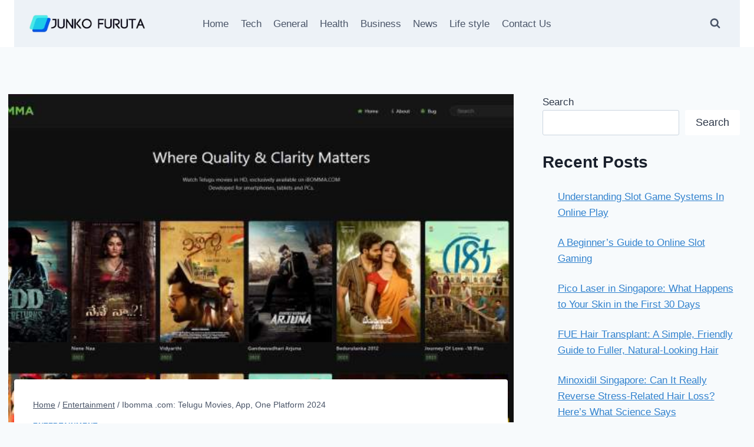

--- FILE ---
content_type: text/html; charset=UTF-8
request_url: https://www.junkofuruta.co.uk/ibomma-com/
body_size: 41860
content:
<!doctype html>
<html lang="en-US" prefix="og: https://ogp.me/ns#" class="no-js" itemtype="https://schema.org/Blog" itemscope>
<head><meta charset="UTF-8"><script>if(navigator.userAgent.match(/MSIE|Internet Explorer/i)||navigator.userAgent.match(/Trident\/7\..*?rv:11/i)){var href=document.location.href;if(!href.match(/[?&]nowprocket/)){if(href.indexOf("?")==-1){if(href.indexOf("#")==-1){document.location.href=href+"?nowprocket=1"}else{document.location.href=href.replace("#","?nowprocket=1#")}}else{if(href.indexOf("#")==-1){document.location.href=href+"&nowprocket=1"}else{document.location.href=href.replace("#","&nowprocket=1#")}}}}</script><script>class RocketLazyLoadScripts{constructor(){this.v="1.2.4",this.triggerEvents=["keydown","mousedown","mousemove","touchmove","touchstart","touchend","wheel"],this.userEventHandler=this._triggerListener.bind(this),this.touchStartHandler=this._onTouchStart.bind(this),this.touchMoveHandler=this._onTouchMove.bind(this),this.touchEndHandler=this._onTouchEnd.bind(this),this.clickHandler=this._onClick.bind(this),this.interceptedClicks=[],window.addEventListener("pageshow",t=>{this.persisted=t.persisted}),window.addEventListener("DOMContentLoaded",()=>{this._preconnect3rdParties()}),this.delayedScripts={normal:[],async:[],defer:[]},this.trash=[],this.allJQueries=[]}_addUserInteractionListener(t){if(document.hidden){t._triggerListener();return}this.triggerEvents.forEach(e=>window.addEventListener(e,t.userEventHandler,{passive:!0})),window.addEventListener("touchstart",t.touchStartHandler,{passive:!0}),window.addEventListener("mousedown",t.touchStartHandler),document.addEventListener("visibilitychange",t.userEventHandler)}_removeUserInteractionListener(){this.triggerEvents.forEach(t=>window.removeEventListener(t,this.userEventHandler,{passive:!0})),document.removeEventListener("visibilitychange",this.userEventHandler)}_onTouchStart(t){"HTML"!==t.target.tagName&&(window.addEventListener("touchend",this.touchEndHandler),window.addEventListener("mouseup",this.touchEndHandler),window.addEventListener("touchmove",this.touchMoveHandler,{passive:!0}),window.addEventListener("mousemove",this.touchMoveHandler),t.target.addEventListener("click",this.clickHandler),this._renameDOMAttribute(t.target,"onclick","rocket-onclick"),this._pendingClickStarted())}_onTouchMove(t){window.removeEventListener("touchend",this.touchEndHandler),window.removeEventListener("mouseup",this.touchEndHandler),window.removeEventListener("touchmove",this.touchMoveHandler,{passive:!0}),window.removeEventListener("mousemove",this.touchMoveHandler),t.target.removeEventListener("click",this.clickHandler),this._renameDOMAttribute(t.target,"rocket-onclick","onclick"),this._pendingClickFinished()}_onTouchEnd(){window.removeEventListener("touchend",this.touchEndHandler),window.removeEventListener("mouseup",this.touchEndHandler),window.removeEventListener("touchmove",this.touchMoveHandler,{passive:!0}),window.removeEventListener("mousemove",this.touchMoveHandler)}_onClick(t){t.target.removeEventListener("click",this.clickHandler),this._renameDOMAttribute(t.target,"rocket-onclick","onclick"),this.interceptedClicks.push(t),t.preventDefault(),t.stopPropagation(),t.stopImmediatePropagation(),this._pendingClickFinished()}_replayClicks(){window.removeEventListener("touchstart",this.touchStartHandler,{passive:!0}),window.removeEventListener("mousedown",this.touchStartHandler),this.interceptedClicks.forEach(t=>{t.target.dispatchEvent(new MouseEvent("click",{view:t.view,bubbles:!0,cancelable:!0}))})}_waitForPendingClicks(){return new Promise(t=>{this._isClickPending?this._pendingClickFinished=t:t()})}_pendingClickStarted(){this._isClickPending=!0}_pendingClickFinished(){this._isClickPending=!1}_renameDOMAttribute(t,e,r){t.hasAttribute&&t.hasAttribute(e)&&(event.target.setAttribute(r,event.target.getAttribute(e)),event.target.removeAttribute(e))}_triggerListener(){this._removeUserInteractionListener(this),"loading"===document.readyState?document.addEventListener("DOMContentLoaded",this._loadEverythingNow.bind(this)):this._loadEverythingNow()}_preconnect3rdParties(){let t=[];document.querySelectorAll("script[type=rocketlazyloadscript][data-rocket-src]").forEach(e=>{let r=e.getAttribute("data-rocket-src");if(r&&0!==r.indexOf("data:")){0===r.indexOf("//")&&(r=location.protocol+r);try{let i=new URL(r).origin;i!==location.origin&&t.push({src:i,crossOrigin:e.crossOrigin||"module"===e.getAttribute("data-rocket-type")})}catch(n){}}}),t=[...new Map(t.map(t=>[JSON.stringify(t),t])).values()],this._batchInjectResourceHints(t,"preconnect")}async _loadEverythingNow(){this.lastBreath=Date.now(),this._delayEventListeners(),this._delayJQueryReady(this),this._handleDocumentWrite(),this._registerAllDelayedScripts(),this._preloadAllScripts(),await this._loadScriptsFromList(this.delayedScripts.normal),await this._loadScriptsFromList(this.delayedScripts.defer),await this._loadScriptsFromList(this.delayedScripts.async);try{await this._triggerDOMContentLoaded(),await this._pendingWebpackRequests(this),await this._triggerWindowLoad()}catch(t){console.error(t)}window.dispatchEvent(new Event("rocket-allScriptsLoaded")),this._waitForPendingClicks().then(()=>{this._replayClicks()}),this._emptyTrash()}_registerAllDelayedScripts(){document.querySelectorAll("script[type=rocketlazyloadscript]").forEach(t=>{t.hasAttribute("data-rocket-src")?t.hasAttribute("async")&&!1!==t.async?this.delayedScripts.async.push(t):t.hasAttribute("defer")&&!1!==t.defer||"module"===t.getAttribute("data-rocket-type")?this.delayedScripts.defer.push(t):this.delayedScripts.normal.push(t):this.delayedScripts.normal.push(t)})}async _transformScript(t){if(await this._littleBreath(),!0===t.noModule&&"noModule"in HTMLScriptElement.prototype){t.setAttribute("data-rocket-status","skipped");return}return new Promise(navigator.userAgent.indexOf("Firefox/")>0||""===navigator.vendor?e=>{let r=document.createElement("script");[...t.attributes].forEach(t=>{let e=t.nodeName;"type"!==e&&("data-rocket-type"===e&&(e="type"),"data-rocket-src"===e&&(e="src"),r.setAttribute(e,t.nodeValue))}),t.text&&(r.text=t.text),r.hasAttribute("src")?(r.addEventListener("load",e),r.addEventListener("error",e)):(r.text=t.text,e());try{t.parentNode.replaceChild(r,t)}catch(i){e()}}:e=>{function r(){t.setAttribute("data-rocket-status","failed"),e()}try{let i=t.getAttribute("data-rocket-type"),n=t.getAttribute("data-rocket-src");i?(t.type=i,t.removeAttribute("data-rocket-type")):t.removeAttribute("type"),t.addEventListener("load",function r(){t.setAttribute("data-rocket-status","executed"),e()}),t.addEventListener("error",r),n?(t.removeAttribute("data-rocket-src"),t.src=n):t.src="data:text/javascript;base64,"+window.btoa(unescape(encodeURIComponent(t.text)))}catch(s){r()}})}async _loadScriptsFromList(t){let e=t.shift();return e&&e.isConnected?(await this._transformScript(e),this._loadScriptsFromList(t)):Promise.resolve()}_preloadAllScripts(){this._batchInjectResourceHints([...this.delayedScripts.normal,...this.delayedScripts.defer,...this.delayedScripts.async],"preload")}_batchInjectResourceHints(t,e){var r=document.createDocumentFragment();t.forEach(t=>{let i=t.getAttribute&&t.getAttribute("data-rocket-src")||t.src;if(i){let n=document.createElement("link");n.href=i,n.rel=e,"preconnect"!==e&&(n.as="script"),t.getAttribute&&"module"===t.getAttribute("data-rocket-type")&&(n.crossOrigin=!0),t.crossOrigin&&(n.crossOrigin=t.crossOrigin),t.integrity&&(n.integrity=t.integrity),r.appendChild(n),this.trash.push(n)}}),document.head.appendChild(r)}_delayEventListeners(){let t={};function e(e,r){!function e(r){!t[r]&&(t[r]={originalFunctions:{add:r.addEventListener,remove:r.removeEventListener},eventsToRewrite:[]},r.addEventListener=function(){arguments[0]=i(arguments[0]),t[r].originalFunctions.add.apply(r,arguments)},r.removeEventListener=function(){arguments[0]=i(arguments[0]),t[r].originalFunctions.remove.apply(r,arguments)});function i(e){return t[r].eventsToRewrite.indexOf(e)>=0?"rocket-"+e:e}}(e),t[e].eventsToRewrite.push(r)}function r(t,e){let r=t[e];Object.defineProperty(t,e,{get:()=>r||function(){},set(i){t["rocket"+e]=r=i}})}e(document,"DOMContentLoaded"),e(window,"DOMContentLoaded"),e(window,"load"),e(window,"pageshow"),e(document,"readystatechange"),r(document,"onreadystatechange"),r(window,"onload"),r(window,"onpageshow")}_delayJQueryReady(t){let e;function r(t){return t.split(" ").map(t=>"load"===t||0===t.indexOf("load.")?"rocket-jquery-load":t).join(" ")}function i(i){if(i&&i.fn&&!t.allJQueries.includes(i)){i.fn.ready=i.fn.init.prototype.ready=function(e){return t.domReadyFired?e.bind(document)(i):document.addEventListener("rocket-DOMContentLoaded",()=>e.bind(document)(i)),i([])};let n=i.fn.on;i.fn.on=i.fn.init.prototype.on=function(){return this[0]===window&&("string"==typeof arguments[0]||arguments[0]instanceof String?arguments[0]=r(arguments[0]):"object"==typeof arguments[0]&&Object.keys(arguments[0]).forEach(t=>{let e=arguments[0][t];delete arguments[0][t],arguments[0][r(t)]=e})),n.apply(this,arguments),this},t.allJQueries.push(i)}e=i}i(window.jQuery),Object.defineProperty(window,"jQuery",{get:()=>e,set(t){i(t)}})}async _pendingWebpackRequests(t){let e=document.querySelector("script[data-webpack]");async function r(){return new Promise(t=>{e.addEventListener("load",t),e.addEventListener("error",t)})}e&&(await r(),await t._requestAnimFrame(),await t._pendingWebpackRequests(t))}async _triggerDOMContentLoaded(){this.domReadyFired=!0,await this._littleBreath(),document.dispatchEvent(new Event("rocket-DOMContentLoaded")),await this._littleBreath(),window.dispatchEvent(new Event("rocket-DOMContentLoaded")),await this._littleBreath(),document.dispatchEvent(new Event("rocket-readystatechange")),await this._littleBreath(),document.rocketonreadystatechange&&document.rocketonreadystatechange()}async _triggerWindowLoad(){await this._littleBreath(),window.dispatchEvent(new Event("rocket-load")),await this._littleBreath(),window.rocketonload&&window.rocketonload(),await this._littleBreath(),this.allJQueries.forEach(t=>t(window).trigger("rocket-jquery-load")),await this._littleBreath();let t=new Event("rocket-pageshow");t.persisted=this.persisted,window.dispatchEvent(t),await this._littleBreath(),window.rocketonpageshow&&window.rocketonpageshow({persisted:this.persisted})}_handleDocumentWrite(){let t=new Map;document.write=document.writeln=function(e){let r=document.currentScript;r||console.error("WPRocket unable to document.write this: "+e);let i=document.createRange(),n=r.parentElement,s=t.get(r);void 0===s&&(s=r.nextSibling,t.set(r,s));let a=document.createDocumentFragment();i.setStart(a,0),a.appendChild(i.createContextualFragment(e)),n.insertBefore(a,s)}}async _littleBreath(){Date.now()-this.lastBreath>45&&(await this._requestAnimFrame(),this.lastBreath=Date.now())}async _requestAnimFrame(){return document.hidden?new Promise(t=>setTimeout(t)):new Promise(t=>requestAnimationFrame(t))}_emptyTrash(){this.trash.forEach(t=>t.remove())}static run(){let t=new RocketLazyLoadScripts;t._addUserInteractionListener(t)}}RocketLazyLoadScripts.run();</script>
	
	<meta name="viewport" content="width=device-width, initial-scale=1, minimum-scale=1">
		<style>img:is([sizes="auto" i], [sizes^="auto," i]) { contain-intrinsic-size: 3000px 1500px }</style>
	
<!-- Search Engine Optimization by Rank Math - https://rankmath.com/ -->
<title>Ibomma .com: Telugu Movies, App, One Platform 2024</title>
<meta name="description" content="Discover the ultimate platform for Telugu cinema lovers with ibomma. com in 2024. Explore the vast library of ibomma Telugu movies"/>
<meta name="robots" content="follow, index, max-snippet:-1, max-video-preview:-1, max-image-preview:large"/>
<link rel="canonical" href="https://www.junkofuruta.co.uk/ibomma-com/" />
<meta property="og:locale" content="en_US" />
<meta property="og:type" content="article" />
<meta property="og:title" content="Ibomma .com: Telugu Movies, App, One Platform 2024" />
<meta property="og:description" content="Discover the ultimate platform for Telugu cinema lovers with ibomma. com in 2024. Explore the vast library of ibomma Telugu movies" />
<meta property="og:url" content="https://www.junkofuruta.co.uk/ibomma-com/" />
<meta property="og:site_name" content="Junko Furuta" />
<meta property="article:section" content="Entertainment" />
<meta property="og:updated_time" content="2025-09-28T19:37:52+00:00" />
<meta property="og:image" content="https://www.junkofuruta.co.uk/wp-content/uploads/2024/07/Ibomma-.com-Telugu-Movies-App-One-Platform-2024.jpg" />
<meta property="og:image:secure_url" content="https://www.junkofuruta.co.uk/wp-content/uploads/2024/07/Ibomma-.com-Telugu-Movies-App-One-Platform-2024.jpg" />
<meta property="og:image:width" content="640" />
<meta property="og:image:height" content="360" />
<meta property="og:image:alt" content="Ibomma .com: Telugu Movies, App, One Platform 2024" />
<meta property="og:image:type" content="image/jpeg" />
<meta property="article:published_time" content="2025-09-24T00:05:59+00:00" />
<meta property="article:modified_time" content="2025-09-28T19:37:52+00:00" />
<meta name="twitter:card" content="summary_large_image" />
<meta name="twitter:title" content="Ibomma .com: Telugu Movies, App, One Platform 2024" />
<meta name="twitter:description" content="Discover the ultimate platform for Telugu cinema lovers with ibomma. com in 2024. Explore the vast library of ibomma Telugu movies" />
<meta name="twitter:image" content="https://www.junkofuruta.co.uk/wp-content/uploads/2024/07/Ibomma-.com-Telugu-Movies-App-One-Platform-2024.jpg" />
<meta name="twitter:label1" content="Written by" />
<meta name="twitter:data1" content="admin" />
<meta name="twitter:label2" content="Time to read" />
<meta name="twitter:data2" content="8 minutes" />
<script type="application/ld+json" class="rank-math-schema">{"@context":"https://schema.org","@graph":[{"@type":["Organization","Person"],"@id":"https://www.junkofuruta.co.uk/#person","name":"Junko Furuta","url":"https://www.junkofuruta.co.uk","logo":{"@type":"ImageObject","@id":"https://www.junkofuruta.co.uk/#logo","url":"https://www.junkofuruta.co.uk/wp-content/uploads/2024/09/cropped-junkofuruta-Logo.webp","contentUrl":"https://www.junkofuruta.co.uk/wp-content/uploads/2024/09/cropped-junkofuruta-Logo.webp","caption":"Junko Furuta","inLanguage":"en-US","width":"465","height":"76"},"image":{"@id":"https://www.junkofuruta.co.uk/#logo"}},{"@type":"WebSite","@id":"https://www.junkofuruta.co.uk/#website","url":"https://www.junkofuruta.co.uk","name":"Junko Furuta","publisher":{"@id":"https://www.junkofuruta.co.uk/#person"},"inLanguage":"en-US"},{"@type":"ImageObject","@id":"https://www.junkofuruta.co.uk/wp-content/uploads/2024/07/Ibomma-.com-Telugu-Movies-App-One-Platform-2024.jpg","url":"https://www.junkofuruta.co.uk/wp-content/uploads/2024/07/Ibomma-.com-Telugu-Movies-App-One-Platform-2024.jpg","width":"640","height":"360","caption":"Ibomma .com: Telugu Movies, App, One Platform 2024","inLanguage":"en-US"},{"@type":"BreadcrumbList","@id":"https://www.junkofuruta.co.uk/ibomma-com/#breadcrumb","itemListElement":[{"@type":"ListItem","position":"1","item":{"@id":"https://www.junkofuruta.co.uk","name":"Home"}},{"@type":"ListItem","position":"2","item":{"@id":"https://www.junkofuruta.co.uk/ibomma-com/","name":"Ibomma .com: Telugu Movies, App, One Platform 2024"}}]},{"@type":"WebPage","@id":"https://www.junkofuruta.co.uk/ibomma-com/#webpage","url":"https://www.junkofuruta.co.uk/ibomma-com/","name":"Ibomma .com: Telugu Movies, App, One Platform 2024","datePublished":"2025-09-24T00:05:59+00:00","dateModified":"2025-09-28T19:37:52+00:00","isPartOf":{"@id":"https://www.junkofuruta.co.uk/#website"},"primaryImageOfPage":{"@id":"https://www.junkofuruta.co.uk/wp-content/uploads/2024/07/Ibomma-.com-Telugu-Movies-App-One-Platform-2024.jpg"},"inLanguage":"en-US","breadcrumb":{"@id":"https://www.junkofuruta.co.uk/ibomma-com/#breadcrumb"}},{"@type":"Person","@id":"https://www.junkofuruta.co.uk/author/admin/","name":"admin","url":"https://www.junkofuruta.co.uk/author/admin/","image":{"@type":"ImageObject","@id":"https://secure.gravatar.com/avatar/9e7623555e3c6aecfe1968cb776aaf6ead6888a146d63eea48d71668e6401621?s=96&amp;d=mm&amp;r=g","url":"https://secure.gravatar.com/avatar/9e7623555e3c6aecfe1968cb776aaf6ead6888a146d63eea48d71668e6401621?s=96&amp;d=mm&amp;r=g","caption":"admin","inLanguage":"en-US"},"sameAs":["https://junkofuruta.co.uk"]},{"@type":"BlogPosting","headline":"Ibomma .com: Telugu Movies, App, One Platform 2024","keywords":"Ibomma .com","datePublished":"2025-09-24T00:05:59+00:00","dateModified":"2025-09-28T19:37:52+00:00","author":{"@id":"https://www.junkofuruta.co.uk/author/admin/","name":"admin"},"publisher":{"@id":"https://www.junkofuruta.co.uk/#person"},"description":"Discover the ultimate platform for Telugu cinema lovers with ibomma. com in 2024. Explore the vast library of ibomma Telugu movies","name":"Ibomma .com: Telugu Movies, App, One Platform 2024","@id":"https://www.junkofuruta.co.uk/ibomma-com/#richSnippet","isPartOf":{"@id":"https://www.junkofuruta.co.uk/ibomma-com/#webpage"},"image":{"@id":"https://www.junkofuruta.co.uk/wp-content/uploads/2024/07/Ibomma-.com-Telugu-Movies-App-One-Platform-2024.jpg"},"inLanguage":"en-US","mainEntityOfPage":{"@id":"https://www.junkofuruta.co.uk/ibomma-com/#webpage"}}]}</script>
<!-- /Rank Math WordPress SEO plugin -->

<link rel="alternate" type="application/rss+xml" title="Junko Furuta &raquo; Feed" href="https://www.junkofuruta.co.uk/feed/" />
<link rel="alternate" type="application/rss+xml" title="Junko Furuta &raquo; Comments Feed" href="https://www.junkofuruta.co.uk/comments/feed/" />
			<script type="rocketlazyloadscript">document.documentElement.classList.remove( 'no-js' );</script>
			<link rel="alternate" type="application/rss+xml" title="Junko Furuta &raquo; Ibomma .com: Telugu Movies, App, One Platform 2024 Comments Feed" href="https://www.junkofuruta.co.uk/ibomma-com/feed/" />
<script type="rocketlazyloadscript">
window._wpemojiSettings = {"baseUrl":"https:\/\/s.w.org\/images\/core\/emoji\/16.0.1\/72x72\/","ext":".png","svgUrl":"https:\/\/s.w.org\/images\/core\/emoji\/16.0.1\/svg\/","svgExt":".svg","source":{"concatemoji":"https:\/\/www.junkofuruta.co.uk\/wp-includes\/js\/wp-emoji-release.min.js?ver=6.8.3"}};
/*! This file is auto-generated */
!function(s,n){var o,i,e;function c(e){try{var t={supportTests:e,timestamp:(new Date).valueOf()};sessionStorage.setItem(o,JSON.stringify(t))}catch(e){}}function p(e,t,n){e.clearRect(0,0,e.canvas.width,e.canvas.height),e.fillText(t,0,0);var t=new Uint32Array(e.getImageData(0,0,e.canvas.width,e.canvas.height).data),a=(e.clearRect(0,0,e.canvas.width,e.canvas.height),e.fillText(n,0,0),new Uint32Array(e.getImageData(0,0,e.canvas.width,e.canvas.height).data));return t.every(function(e,t){return e===a[t]})}function u(e,t){e.clearRect(0,0,e.canvas.width,e.canvas.height),e.fillText(t,0,0);for(var n=e.getImageData(16,16,1,1),a=0;a<n.data.length;a++)if(0!==n.data[a])return!1;return!0}function f(e,t,n,a){switch(t){case"flag":return n(e,"\ud83c\udff3\ufe0f\u200d\u26a7\ufe0f","\ud83c\udff3\ufe0f\u200b\u26a7\ufe0f")?!1:!n(e,"\ud83c\udde8\ud83c\uddf6","\ud83c\udde8\u200b\ud83c\uddf6")&&!n(e,"\ud83c\udff4\udb40\udc67\udb40\udc62\udb40\udc65\udb40\udc6e\udb40\udc67\udb40\udc7f","\ud83c\udff4\u200b\udb40\udc67\u200b\udb40\udc62\u200b\udb40\udc65\u200b\udb40\udc6e\u200b\udb40\udc67\u200b\udb40\udc7f");case"emoji":return!a(e,"\ud83e\udedf")}return!1}function g(e,t,n,a){var r="undefined"!=typeof WorkerGlobalScope&&self instanceof WorkerGlobalScope?new OffscreenCanvas(300,150):s.createElement("canvas"),o=r.getContext("2d",{willReadFrequently:!0}),i=(o.textBaseline="top",o.font="600 32px Arial",{});return e.forEach(function(e){i[e]=t(o,e,n,a)}),i}function t(e){var t=s.createElement("script");t.src=e,t.defer=!0,s.head.appendChild(t)}"undefined"!=typeof Promise&&(o="wpEmojiSettingsSupports",i=["flag","emoji"],n.supports={everything:!0,everythingExceptFlag:!0},e=new Promise(function(e){s.addEventListener("DOMContentLoaded",e,{once:!0})}),new Promise(function(t){var n=function(){try{var e=JSON.parse(sessionStorage.getItem(o));if("object"==typeof e&&"number"==typeof e.timestamp&&(new Date).valueOf()<e.timestamp+604800&&"object"==typeof e.supportTests)return e.supportTests}catch(e){}return null}();if(!n){if("undefined"!=typeof Worker&&"undefined"!=typeof OffscreenCanvas&&"undefined"!=typeof URL&&URL.createObjectURL&&"undefined"!=typeof Blob)try{var e="postMessage("+g.toString()+"("+[JSON.stringify(i),f.toString(),p.toString(),u.toString()].join(",")+"));",a=new Blob([e],{type:"text/javascript"}),r=new Worker(URL.createObjectURL(a),{name:"wpTestEmojiSupports"});return void(r.onmessage=function(e){c(n=e.data),r.terminate(),t(n)})}catch(e){}c(n=g(i,f,p,u))}t(n)}).then(function(e){for(var t in e)n.supports[t]=e[t],n.supports.everything=n.supports.everything&&n.supports[t],"flag"!==t&&(n.supports.everythingExceptFlag=n.supports.everythingExceptFlag&&n.supports[t]);n.supports.everythingExceptFlag=n.supports.everythingExceptFlag&&!n.supports.flag,n.DOMReady=!1,n.readyCallback=function(){n.DOMReady=!0}}).then(function(){return e}).then(function(){var e;n.supports.everything||(n.readyCallback(),(e=n.source||{}).concatemoji?t(e.concatemoji):e.wpemoji&&e.twemoji&&(t(e.twemoji),t(e.wpemoji)))}))}((window,document),window._wpemojiSettings);
</script>
<style id='wp-emoji-styles-inline-css'>

	img.wp-smiley, img.emoji {
		display: inline !important;
		border: none !important;
		box-shadow: none !important;
		height: 1em !important;
		width: 1em !important;
		margin: 0 0.07em !important;
		vertical-align: -0.1em !important;
		background: none !important;
		padding: 0 !important;
	}
</style>
<link rel='stylesheet' id='wp-block-library-css' href='https://www.junkofuruta.co.uk/wp-includes/css/dist/block-library/style.min.css?ver=6.8.3' media='all' />
<style id='classic-theme-styles-inline-css'>
/*! This file is auto-generated */
.wp-block-button__link{color:#fff;background-color:#32373c;border-radius:9999px;box-shadow:none;text-decoration:none;padding:calc(.667em + 2px) calc(1.333em + 2px);font-size:1.125em}.wp-block-file__button{background:#32373c;color:#fff;text-decoration:none}
</style>
<style id='global-styles-inline-css'>
:root{--wp--preset--aspect-ratio--square: 1;--wp--preset--aspect-ratio--4-3: 4/3;--wp--preset--aspect-ratio--3-4: 3/4;--wp--preset--aspect-ratio--3-2: 3/2;--wp--preset--aspect-ratio--2-3: 2/3;--wp--preset--aspect-ratio--16-9: 16/9;--wp--preset--aspect-ratio--9-16: 9/16;--wp--preset--color--black: #000000;--wp--preset--color--cyan-bluish-gray: #abb8c3;--wp--preset--color--white: #ffffff;--wp--preset--color--pale-pink: #f78da7;--wp--preset--color--vivid-red: #cf2e2e;--wp--preset--color--luminous-vivid-orange: #ff6900;--wp--preset--color--luminous-vivid-amber: #fcb900;--wp--preset--color--light-green-cyan: #7bdcb5;--wp--preset--color--vivid-green-cyan: #00d084;--wp--preset--color--pale-cyan-blue: #8ed1fc;--wp--preset--color--vivid-cyan-blue: #0693e3;--wp--preset--color--vivid-purple: #9b51e0;--wp--preset--color--theme-palette-1: var(--global-palette1);--wp--preset--color--theme-palette-2: var(--global-palette2);--wp--preset--color--theme-palette-3: var(--global-palette3);--wp--preset--color--theme-palette-4: var(--global-palette4);--wp--preset--color--theme-palette-5: var(--global-palette5);--wp--preset--color--theme-palette-6: var(--global-palette6);--wp--preset--color--theme-palette-7: var(--global-palette7);--wp--preset--color--theme-palette-8: var(--global-palette8);--wp--preset--color--theme-palette-9: var(--global-palette9);--wp--preset--gradient--vivid-cyan-blue-to-vivid-purple: linear-gradient(135deg,rgba(6,147,227,1) 0%,rgb(155,81,224) 100%);--wp--preset--gradient--light-green-cyan-to-vivid-green-cyan: linear-gradient(135deg,rgb(122,220,180) 0%,rgb(0,208,130) 100%);--wp--preset--gradient--luminous-vivid-amber-to-luminous-vivid-orange: linear-gradient(135deg,rgba(252,185,0,1) 0%,rgba(255,105,0,1) 100%);--wp--preset--gradient--luminous-vivid-orange-to-vivid-red: linear-gradient(135deg,rgba(255,105,0,1) 0%,rgb(207,46,46) 100%);--wp--preset--gradient--very-light-gray-to-cyan-bluish-gray: linear-gradient(135deg,rgb(238,238,238) 0%,rgb(169,184,195) 100%);--wp--preset--gradient--cool-to-warm-spectrum: linear-gradient(135deg,rgb(74,234,220) 0%,rgb(151,120,209) 20%,rgb(207,42,186) 40%,rgb(238,44,130) 60%,rgb(251,105,98) 80%,rgb(254,248,76) 100%);--wp--preset--gradient--blush-light-purple: linear-gradient(135deg,rgb(255,206,236) 0%,rgb(152,150,240) 100%);--wp--preset--gradient--blush-bordeaux: linear-gradient(135deg,rgb(254,205,165) 0%,rgb(254,45,45) 50%,rgb(107,0,62) 100%);--wp--preset--gradient--luminous-dusk: linear-gradient(135deg,rgb(255,203,112) 0%,rgb(199,81,192) 50%,rgb(65,88,208) 100%);--wp--preset--gradient--pale-ocean: linear-gradient(135deg,rgb(255,245,203) 0%,rgb(182,227,212) 50%,rgb(51,167,181) 100%);--wp--preset--gradient--electric-grass: linear-gradient(135deg,rgb(202,248,128) 0%,rgb(113,206,126) 100%);--wp--preset--gradient--midnight: linear-gradient(135deg,rgb(2,3,129) 0%,rgb(40,116,252) 100%);--wp--preset--font-size--small: var(--global-font-size-small);--wp--preset--font-size--medium: var(--global-font-size-medium);--wp--preset--font-size--large: var(--global-font-size-large);--wp--preset--font-size--x-large: 42px;--wp--preset--font-size--larger: var(--global-font-size-larger);--wp--preset--font-size--xxlarge: var(--global-font-size-xxlarge);--wp--preset--spacing--20: 0.44rem;--wp--preset--spacing--30: 0.67rem;--wp--preset--spacing--40: 1rem;--wp--preset--spacing--50: 1.5rem;--wp--preset--spacing--60: 2.25rem;--wp--preset--spacing--70: 3.38rem;--wp--preset--spacing--80: 5.06rem;--wp--preset--shadow--natural: 6px 6px 9px rgba(0, 0, 0, 0.2);--wp--preset--shadow--deep: 12px 12px 50px rgba(0, 0, 0, 0.4);--wp--preset--shadow--sharp: 6px 6px 0px rgba(0, 0, 0, 0.2);--wp--preset--shadow--outlined: 6px 6px 0px -3px rgba(255, 255, 255, 1), 6px 6px rgba(0, 0, 0, 1);--wp--preset--shadow--crisp: 6px 6px 0px rgba(0, 0, 0, 1);}:where(.is-layout-flex){gap: 0.5em;}:where(.is-layout-grid){gap: 0.5em;}body .is-layout-flex{display: flex;}.is-layout-flex{flex-wrap: wrap;align-items: center;}.is-layout-flex > :is(*, div){margin: 0;}body .is-layout-grid{display: grid;}.is-layout-grid > :is(*, div){margin: 0;}:where(.wp-block-columns.is-layout-flex){gap: 2em;}:where(.wp-block-columns.is-layout-grid){gap: 2em;}:where(.wp-block-post-template.is-layout-flex){gap: 1.25em;}:where(.wp-block-post-template.is-layout-grid){gap: 1.25em;}.has-black-color{color: var(--wp--preset--color--black) !important;}.has-cyan-bluish-gray-color{color: var(--wp--preset--color--cyan-bluish-gray) !important;}.has-white-color{color: var(--wp--preset--color--white) !important;}.has-pale-pink-color{color: var(--wp--preset--color--pale-pink) !important;}.has-vivid-red-color{color: var(--wp--preset--color--vivid-red) !important;}.has-luminous-vivid-orange-color{color: var(--wp--preset--color--luminous-vivid-orange) !important;}.has-luminous-vivid-amber-color{color: var(--wp--preset--color--luminous-vivid-amber) !important;}.has-light-green-cyan-color{color: var(--wp--preset--color--light-green-cyan) !important;}.has-vivid-green-cyan-color{color: var(--wp--preset--color--vivid-green-cyan) !important;}.has-pale-cyan-blue-color{color: var(--wp--preset--color--pale-cyan-blue) !important;}.has-vivid-cyan-blue-color{color: var(--wp--preset--color--vivid-cyan-blue) !important;}.has-vivid-purple-color{color: var(--wp--preset--color--vivid-purple) !important;}.has-black-background-color{background-color: var(--wp--preset--color--black) !important;}.has-cyan-bluish-gray-background-color{background-color: var(--wp--preset--color--cyan-bluish-gray) !important;}.has-white-background-color{background-color: var(--wp--preset--color--white) !important;}.has-pale-pink-background-color{background-color: var(--wp--preset--color--pale-pink) !important;}.has-vivid-red-background-color{background-color: var(--wp--preset--color--vivid-red) !important;}.has-luminous-vivid-orange-background-color{background-color: var(--wp--preset--color--luminous-vivid-orange) !important;}.has-luminous-vivid-amber-background-color{background-color: var(--wp--preset--color--luminous-vivid-amber) !important;}.has-light-green-cyan-background-color{background-color: var(--wp--preset--color--light-green-cyan) !important;}.has-vivid-green-cyan-background-color{background-color: var(--wp--preset--color--vivid-green-cyan) !important;}.has-pale-cyan-blue-background-color{background-color: var(--wp--preset--color--pale-cyan-blue) !important;}.has-vivid-cyan-blue-background-color{background-color: var(--wp--preset--color--vivid-cyan-blue) !important;}.has-vivid-purple-background-color{background-color: var(--wp--preset--color--vivid-purple) !important;}.has-black-border-color{border-color: var(--wp--preset--color--black) !important;}.has-cyan-bluish-gray-border-color{border-color: var(--wp--preset--color--cyan-bluish-gray) !important;}.has-white-border-color{border-color: var(--wp--preset--color--white) !important;}.has-pale-pink-border-color{border-color: var(--wp--preset--color--pale-pink) !important;}.has-vivid-red-border-color{border-color: var(--wp--preset--color--vivid-red) !important;}.has-luminous-vivid-orange-border-color{border-color: var(--wp--preset--color--luminous-vivid-orange) !important;}.has-luminous-vivid-amber-border-color{border-color: var(--wp--preset--color--luminous-vivid-amber) !important;}.has-light-green-cyan-border-color{border-color: var(--wp--preset--color--light-green-cyan) !important;}.has-vivid-green-cyan-border-color{border-color: var(--wp--preset--color--vivid-green-cyan) !important;}.has-pale-cyan-blue-border-color{border-color: var(--wp--preset--color--pale-cyan-blue) !important;}.has-vivid-cyan-blue-border-color{border-color: var(--wp--preset--color--vivid-cyan-blue) !important;}.has-vivid-purple-border-color{border-color: var(--wp--preset--color--vivid-purple) !important;}.has-vivid-cyan-blue-to-vivid-purple-gradient-background{background: var(--wp--preset--gradient--vivid-cyan-blue-to-vivid-purple) !important;}.has-light-green-cyan-to-vivid-green-cyan-gradient-background{background: var(--wp--preset--gradient--light-green-cyan-to-vivid-green-cyan) !important;}.has-luminous-vivid-amber-to-luminous-vivid-orange-gradient-background{background: var(--wp--preset--gradient--luminous-vivid-amber-to-luminous-vivid-orange) !important;}.has-luminous-vivid-orange-to-vivid-red-gradient-background{background: var(--wp--preset--gradient--luminous-vivid-orange-to-vivid-red) !important;}.has-very-light-gray-to-cyan-bluish-gray-gradient-background{background: var(--wp--preset--gradient--very-light-gray-to-cyan-bluish-gray) !important;}.has-cool-to-warm-spectrum-gradient-background{background: var(--wp--preset--gradient--cool-to-warm-spectrum) !important;}.has-blush-light-purple-gradient-background{background: var(--wp--preset--gradient--blush-light-purple) !important;}.has-blush-bordeaux-gradient-background{background: var(--wp--preset--gradient--blush-bordeaux) !important;}.has-luminous-dusk-gradient-background{background: var(--wp--preset--gradient--luminous-dusk) !important;}.has-pale-ocean-gradient-background{background: var(--wp--preset--gradient--pale-ocean) !important;}.has-electric-grass-gradient-background{background: var(--wp--preset--gradient--electric-grass) !important;}.has-midnight-gradient-background{background: var(--wp--preset--gradient--midnight) !important;}.has-small-font-size{font-size: var(--wp--preset--font-size--small) !important;}.has-medium-font-size{font-size: var(--wp--preset--font-size--medium) !important;}.has-large-font-size{font-size: var(--wp--preset--font-size--large) !important;}.has-x-large-font-size{font-size: var(--wp--preset--font-size--x-large) !important;}
:where(.wp-block-post-template.is-layout-flex){gap: 1.25em;}:where(.wp-block-post-template.is-layout-grid){gap: 1.25em;}
:where(.wp-block-columns.is-layout-flex){gap: 2em;}:where(.wp-block-columns.is-layout-grid){gap: 2em;}
:root :where(.wp-block-pullquote){font-size: 1.5em;line-height: 1.6;}
</style>
<link rel='stylesheet' id='kadence-global-css' href='https://www.junkofuruta.co.uk/wp-content/themes/kadence/assets/css/global.min.css?ver=1.2.24' media='all' />
<style id='kadence-global-inline-css'>
/* Kadence Base CSS */
:root{--global-palette1:#3182CE;--global-palette2:#2B6CB0;--global-palette3:#1A202C;--global-palette4:#2D3748;--global-palette5:#4A5568;--global-palette6:#718096;--global-palette7:#EDF2F7;--global-palette8:#F7FAFC;--global-palette9:#FFFFFF;--global-palette9rgb:255, 255, 255;--global-palette-highlight:var(--global-palette1);--global-palette-highlight-alt:var(--global-palette2);--global-palette-highlight-alt2:var(--global-palette9);--global-palette-btn-bg:var(--global-palette1);--global-palette-btn-bg-hover:var(--global-palette2);--global-palette-btn:var(--global-palette9);--global-palette-btn-hover:var(--global-palette9);--global-body-font-family:-apple-system,BlinkMacSystemFont,"Segoe UI",Roboto,Oxygen-Sans,Ubuntu,Cantarell,"Helvetica Neue",sans-serif, "Apple Color Emoji", "Segoe UI Emoji", "Segoe UI Symbol";--global-heading-font-family:inherit;--global-primary-nav-font-family:inherit;--global-fallback-font:sans-serif;--global-display-fallback-font:sans-serif;--global-content-width:1290px;--global-content-wide-width:calc(1290px + 230px);--global-content-narrow-width:842px;--global-content-edge-padding:1.5rem;--global-content-boxed-padding:2rem;--global-calc-content-width:calc(1290px - var(--global-content-edge-padding) - var(--global-content-edge-padding) );--wp--style--global--content-size:var(--global-calc-content-width);}.wp-site-blocks{--global-vw:calc( 100vw - ( 0.5 * var(--scrollbar-offset)));}body{background:var(--global-palette8);}body, input, select, optgroup, textarea{font-weight:400;font-size:17px;line-height:1.6;font-family:var(--global-body-font-family);color:var(--global-palette4);}.content-bg, body.content-style-unboxed .site{background:var(--global-palette9);}h1,h2,h3,h4,h5,h6{font-family:var(--global-heading-font-family);}h1{font-weight:700;font-size:32px;line-height:1.5;color:var(--global-palette3);}h2{font-weight:700;font-size:28px;line-height:1.5;color:var(--global-palette3);}h3{font-weight:700;font-size:24px;line-height:1.5;color:var(--global-palette3);}h4{font-weight:700;font-size:22px;line-height:1.5;color:var(--global-palette4);}h5{font-weight:700;font-size:20px;line-height:1.5;color:var(--global-palette4);}h6{font-weight:700;font-size:18px;line-height:1.5;color:var(--global-palette5);}.entry-hero .kadence-breadcrumbs{max-width:1290px;}.site-container, .site-header-row-layout-contained, .site-footer-row-layout-contained, .entry-hero-layout-contained, .comments-area, .alignfull > .wp-block-cover__inner-container, .alignwide > .wp-block-cover__inner-container{max-width:var(--global-content-width);}.content-width-narrow .content-container.site-container, .content-width-narrow .hero-container.site-container{max-width:var(--global-content-narrow-width);}@media all and (min-width: 1520px){.wp-site-blocks .content-container  .alignwide{margin-left:-115px;margin-right:-115px;width:unset;max-width:unset;}}@media all and (min-width: 1102px){.content-width-narrow .wp-site-blocks .content-container .alignwide{margin-left:-130px;margin-right:-130px;width:unset;max-width:unset;}}.content-style-boxed .wp-site-blocks .entry-content .alignwide{margin-left:calc( -1 * var( --global-content-boxed-padding ) );margin-right:calc( -1 * var( --global-content-boxed-padding ) );}.content-area{margin-top:5rem;margin-bottom:5rem;}@media all and (max-width: 1024px){.content-area{margin-top:3rem;margin-bottom:3rem;}}@media all and (max-width: 767px){.content-area{margin-top:2rem;margin-bottom:2rem;}}@media all and (max-width: 1024px){:root{--global-content-boxed-padding:2rem;}}@media all and (max-width: 767px){:root{--global-content-boxed-padding:1.5rem;}}.entry-content-wrap{padding:2rem;}@media all and (max-width: 1024px){.entry-content-wrap{padding:2rem;}}@media all and (max-width: 767px){.entry-content-wrap{padding:1.5rem;}}.entry.single-entry{box-shadow:0px 15px 15px -10px rgba(0,0,0,0.05);}.entry.loop-entry{box-shadow:0px 15px 15px -10px rgba(0,0,0,0.05);}.loop-entry .entry-content-wrap{padding:2rem;}@media all and (max-width: 1024px){.loop-entry .entry-content-wrap{padding:2rem;}}@media all and (max-width: 767px){.loop-entry .entry-content-wrap{padding:1.5rem;}}.primary-sidebar.widget-area .widget{margin-bottom:1.5em;color:var(--global-palette4);}.primary-sidebar.widget-area .widget-title{font-weight:700;font-size:20px;line-height:1.5;color:var(--global-palette3);}button, .button, .wp-block-button__link, input[type="button"], input[type="reset"], input[type="submit"], .fl-button, .elementor-button-wrapper .elementor-button, .wc-block-components-checkout-place-order-button, .wc-block-cart__submit{box-shadow:0px 0px 0px -7px rgba(0,0,0,0);}button:hover, button:focus, button:active, .button:hover, .button:focus, .button:active, .wp-block-button__link:hover, .wp-block-button__link:focus, .wp-block-button__link:active, input[type="button"]:hover, input[type="button"]:focus, input[type="button"]:active, input[type="reset"]:hover, input[type="reset"]:focus, input[type="reset"]:active, input[type="submit"]:hover, input[type="submit"]:focus, input[type="submit"]:active, .elementor-button-wrapper .elementor-button:hover, .elementor-button-wrapper .elementor-button:focus, .elementor-button-wrapper .elementor-button:active, .wc-block-cart__submit:hover{box-shadow:0px 15px 25px -7px rgba(0,0,0,0.1);}.kb-button.kb-btn-global-outline.kb-btn-global-inherit{padding-top:calc(px - 2px);padding-right:calc(px - 2px);padding-bottom:calc(px - 2px);padding-left:calc(px - 2px);}@media all and (min-width: 1025px){.transparent-header .entry-hero .entry-hero-container-inner{padding-top:80px;}}@media all and (max-width: 1024px){.mobile-transparent-header .entry-hero .entry-hero-container-inner{padding-top:80px;}}@media all and (max-width: 767px){.mobile-transparent-header .entry-hero .entry-hero-container-inner{padding-top:80px;}}#kt-scroll-up-reader, #kt-scroll-up{border-radius:0px 0px 0px 0px;bottom:30px;font-size:1.2em;padding:0.4em 0.4em 0.4em 0.4em;}#kt-scroll-up-reader.scroll-up-side-right, #kt-scroll-up.scroll-up-side-right{right:30px;}#kt-scroll-up-reader.scroll-up-side-left, #kt-scroll-up.scroll-up-side-left{left:30px;}.entry-hero.post-hero-section .entry-header{min-height:200px;}
/* Kadence Header CSS */
@media all and (max-width: 1024px){.mobile-transparent-header #masthead{position:absolute;left:0px;right:0px;z-index:100;}.kadence-scrollbar-fixer.mobile-transparent-header #masthead{right:var(--scrollbar-offset,0);}.mobile-transparent-header #masthead, .mobile-transparent-header .site-top-header-wrap .site-header-row-container-inner, .mobile-transparent-header .site-main-header-wrap .site-header-row-container-inner, .mobile-transparent-header .site-bottom-header-wrap .site-header-row-container-inner{background:transparent;}.site-header-row-tablet-layout-fullwidth, .site-header-row-tablet-layout-standard{padding:0px;}}@media all and (min-width: 1025px){.transparent-header #masthead{position:absolute;left:0px;right:0px;z-index:100;}.transparent-header.kadence-scrollbar-fixer #masthead{right:var(--scrollbar-offset,0);}.transparent-header #masthead, .transparent-header .site-top-header-wrap .site-header-row-container-inner, .transparent-header .site-main-header-wrap .site-header-row-container-inner, .transparent-header .site-bottom-header-wrap .site-header-row-container-inner{background:transparent;}}.site-branding a.brand img{max-width:200px;}.site-branding a.brand img.svg-logo-image{width:200px;}.site-branding{padding:0px 0px 0px 0px;}#masthead, #masthead .kadence-sticky-header.item-is-fixed:not(.item-at-start):not(.site-header-row-container):not(.site-main-header-wrap), #masthead .kadence-sticky-header.item-is-fixed:not(.item-at-start) > .site-header-row-container-inner{background:#ffffff;}.site-main-header-wrap .site-header-row-container-inner{background:var(--global-palette7);}.site-main-header-inner-wrap{min-height:80px;}.header-navigation[class*="header-navigation-style-underline"] .header-menu-container.primary-menu-container>ul>li>a:after{width:calc( 100% - 1.2em);}.main-navigation .primary-menu-container > ul > li.menu-item > a{padding-left:calc(1.2em / 2);padding-right:calc(1.2em / 2);padding-top:0.6em;padding-bottom:0.6em;color:var(--global-palette5);}.main-navigation .primary-menu-container > ul > li.menu-item .dropdown-nav-special-toggle{right:calc(1.2em / 2);}.main-navigation .primary-menu-container > ul > li.menu-item > a:hover{color:var(--global-palette-highlight);}.main-navigation .primary-menu-container > ul > li.menu-item.current-menu-item > a{color:var(--global-palette3);}.header-navigation .header-menu-container ul ul.sub-menu, .header-navigation .header-menu-container ul ul.submenu{background:var(--global-palette3);box-shadow:0px 2px 13px 0px rgba(0,0,0,0.1);}.header-navigation .header-menu-container ul ul li.menu-item, .header-menu-container ul.menu > li.kadence-menu-mega-enabled > ul > li.menu-item > a{border-bottom:1px solid rgba(255,255,255,0.1);}.header-navigation .header-menu-container ul ul li.menu-item > a{width:200px;padding-top:1em;padding-bottom:1em;color:var(--global-palette8);font-size:12px;}.header-navigation .header-menu-container ul ul li.menu-item > a:hover{color:var(--global-palette9);background:var(--global-palette4);}.header-navigation .header-menu-container ul ul li.menu-item.current-menu-item > a{color:var(--global-palette9);background:var(--global-palette4);}.mobile-toggle-open-container .menu-toggle-open, .mobile-toggle-open-container .menu-toggle-open:focus{color:var(--global-palette5);padding:0.4em 0.6em 0.4em 0.6em;font-size:14px;}.mobile-toggle-open-container .menu-toggle-open.menu-toggle-style-bordered{border:1px solid currentColor;}.mobile-toggle-open-container .menu-toggle-open .menu-toggle-icon{font-size:20px;}.mobile-toggle-open-container .menu-toggle-open:hover, .mobile-toggle-open-container .menu-toggle-open:focus-visible{color:var(--global-palette-highlight);}.mobile-navigation ul li{font-size:14px;}.mobile-navigation ul li a{padding-top:1em;padding-bottom:1em;}.mobile-navigation ul li > a, .mobile-navigation ul li.menu-item-has-children > .drawer-nav-drop-wrap{color:var(--global-palette8);}.mobile-navigation ul li.current-menu-item > a, .mobile-navigation ul li.current-menu-item.menu-item-has-children > .drawer-nav-drop-wrap{color:var(--global-palette-highlight);}.mobile-navigation ul li.menu-item-has-children .drawer-nav-drop-wrap, .mobile-navigation ul li:not(.menu-item-has-children) a{border-bottom:1px solid rgba(255,255,255,0.1);}.mobile-navigation:not(.drawer-navigation-parent-toggle-true) ul li.menu-item-has-children .drawer-nav-drop-wrap button{border-left:1px solid rgba(255,255,255,0.1);}#mobile-drawer .drawer-header .drawer-toggle{padding:0.6em 0.15em 0.6em 0.15em;font-size:24px;}.search-toggle-open-container .search-toggle-open{color:var(--global-palette5);}.search-toggle-open-container .search-toggle-open.search-toggle-style-bordered{border:1px solid currentColor;}.search-toggle-open-container .search-toggle-open .search-toggle-icon{font-size:1em;}.search-toggle-open-container .search-toggle-open:hover, .search-toggle-open-container .search-toggle-open:focus{color:var(--global-palette-highlight);}#search-drawer .drawer-inner{background:rgba(9, 12, 16, 0.97);}
/* Kadence Footer CSS */
.site-middle-footer-wrap .site-footer-row-container-inner{background:var(--global-palette7);}.site-middle-footer-inner-wrap{padding-top:10px;padding-bottom:30px;grid-column-gap:30px;grid-row-gap:30px;}.site-middle-footer-inner-wrap .widget{margin-bottom:30px;}.site-middle-footer-inner-wrap .site-footer-section:not(:last-child):after{right:calc(-30px / 2);}.site-top-footer-wrap .site-footer-row-container-inner{background:var(--global-palette7);border-top:2px double var(--global-palette1);}.site-top-footer-inner-wrap{padding-top:0px;padding-bottom:0px;grid-column-gap:30px;grid-row-gap:30px;}.site-top-footer-inner-wrap .widget{margin-bottom:30px;}.site-top-footer-inner-wrap .site-footer-section:not(:last-child):after{right:calc(-30px / 2);}#colophon .footer-navigation .footer-menu-container > ul > li > a{padding-left:calc(1.2em / 2);padding-right:calc(1.2em / 2);padding-top:calc(0.6em / 2);padding-bottom:calc(0.6em / 2);color:var(--global-palette5);}#colophon .footer-navigation .footer-menu-container > ul li a:hover{color:var(--global-palette-highlight);}#colophon .footer-navigation .footer-menu-container > ul li.current-menu-item > a{color:var(--global-palette3);}
</style>
<link rel='stylesheet' id='kadence-header-css' href='https://www.junkofuruta.co.uk/wp-content/themes/kadence/assets/css/header.min.css?ver=1.2.24' media='all' />
<link rel='stylesheet' id='kadence-content-css' href='https://www.junkofuruta.co.uk/wp-content/themes/kadence/assets/css/content.min.css?ver=1.2.24' media='all' />
<link rel='stylesheet' id='kadence-comments-css' href='https://www.junkofuruta.co.uk/wp-content/themes/kadence/assets/css/comments.min.css?ver=1.2.24' media='all' />
<link rel='stylesheet' id='kadence-sidebar-css' href='https://www.junkofuruta.co.uk/wp-content/themes/kadence/assets/css/sidebar.min.css?ver=1.2.24' media='all' />
<link rel='stylesheet' id='kadence-related-posts-css' href='https://www.junkofuruta.co.uk/wp-content/themes/kadence/assets/css/related-posts.min.css?ver=1.2.24' media='all' />
<link rel='stylesheet' id='kad-splide-css' href='https://www.junkofuruta.co.uk/wp-content/themes/kadence/assets/css/kadence-splide.min.css?ver=1.2.24' media='all' />
<link rel='stylesheet' id='kadence-footer-css' href='https://www.junkofuruta.co.uk/wp-content/themes/kadence/assets/css/footer.min.css?ver=1.2.24' media='all' />
<link rel='stylesheet' id='kadence-rankmath-css' href='https://www.junkofuruta.co.uk/wp-content/themes/kadence/assets/css/rankmath.min.css?ver=1.2.24' media='all' />
<style id='kadence-blocks-global-variables-inline-css'>
:root {--global-kb-font-size-sm:clamp(0.8rem, 0.73rem + 0.217vw, 0.9rem);--global-kb-font-size-md:clamp(1.1rem, 0.995rem + 0.326vw, 1.25rem);--global-kb-font-size-lg:clamp(1.75rem, 1.576rem + 0.543vw, 2rem);--global-kb-font-size-xl:clamp(2.25rem, 1.728rem + 1.63vw, 3rem);--global-kb-font-size-xxl:clamp(2.5rem, 1.456rem + 3.26vw, 4rem);--global-kb-font-size-xxxl:clamp(2.75rem, 0.489rem + 7.065vw, 6rem);}
</style>
<style id='rocket-lazyload-inline-css'>
.rll-youtube-player{position:relative;padding-bottom:56.23%;height:0;overflow:hidden;max-width:100%;}.rll-youtube-player:focus-within{outline: 2px solid currentColor;outline-offset: 5px;}.rll-youtube-player iframe{position:absolute;top:0;left:0;width:100%;height:100%;z-index:100;background:0 0}.rll-youtube-player img{bottom:0;display:block;left:0;margin:auto;max-width:100%;width:100%;position:absolute;right:0;top:0;border:none;height:auto;-webkit-transition:.4s all;-moz-transition:.4s all;transition:.4s all}.rll-youtube-player img:hover{-webkit-filter:brightness(75%)}.rll-youtube-player .play{height:100%;width:100%;left:0;top:0;position:absolute;background:var(--wpr-bg-22f3b85d-26e2-44e9-b9f9-d26460cd1b7b) no-repeat center;background-color: transparent !important;cursor:pointer;border:none;}.wp-embed-responsive .wp-has-aspect-ratio .rll-youtube-player{position:absolute;padding-bottom:0;width:100%;height:100%;top:0;bottom:0;left:0;right:0}
</style>
<link rel="https://api.w.org/" href="https://www.junkofuruta.co.uk/wp-json/" /><link rel="alternate" title="JSON" type="application/json" href="https://www.junkofuruta.co.uk/wp-json/wp/v2/posts/1277" /><link rel="EditURI" type="application/rsd+xml" title="RSD" href="https://www.junkofuruta.co.uk/xmlrpc.php?rsd" />
<meta name="generator" content="WordPress 6.8.3" />
<link rel='shortlink' href='https://www.junkofuruta.co.uk/?p=1277' />
<link rel="alternate" title="oEmbed (JSON)" type="application/json+oembed" href="https://www.junkofuruta.co.uk/wp-json/oembed/1.0/embed?url=https%3A%2F%2Fwww.junkofuruta.co.uk%2Fibomma-com%2F" />
<link rel="alternate" title="oEmbed (XML)" type="text/xml+oembed" href="https://www.junkofuruta.co.uk/wp-json/oembed/1.0/embed?url=https%3A%2F%2Fwww.junkofuruta.co.uk%2Fibomma-com%2F&#038;format=xml" />
<link rel="icon" href="https://www.junkofuruta.co.uk/wp-content/uploads/2024/09/cropped-junkofuruta-Favicon-32x32.webp" sizes="32x32" />
<link rel="icon" href="https://www.junkofuruta.co.uk/wp-content/uploads/2024/09/cropped-junkofuruta-Favicon-192x192.webp" sizes="192x192" />
<link rel="apple-touch-icon" href="https://www.junkofuruta.co.uk/wp-content/uploads/2024/09/cropped-junkofuruta-Favicon-180x180.webp" />
<meta name="msapplication-TileImage" content="https://www.junkofuruta.co.uk/wp-content/uploads/2024/09/cropped-junkofuruta-Favicon-270x270.webp" />
<noscript><style id="rocket-lazyload-nojs-css">.rll-youtube-player, [data-lazy-src]{display:none !important;}</style></noscript><style id="wpr-lazyload-bg"></style><style id="wpr-lazyload-bg-exclusion"></style>
<noscript>
<style id="wpr-lazyload-bg-nostyle">:root{--wpr-bg-22f3b85d-26e2-44e9-b9f9-d26460cd1b7b: url('https://www.junkofuruta.co.uk/wp-content/plugins/wp-rocket/assets/img/youtube.png');}</style>
</noscript>
<script type="application/javascript">const rocket_pairs = [{"selector":".rll-youtube-player .play","style":":root{--wpr-bg-22f3b85d-26e2-44e9-b9f9-d26460cd1b7b: url('https:\/\/www.junkofuruta.co.uk\/wp-content\/plugins\/wp-rocket\/assets\/img\/youtube.png');}","hash":"22f3b85d-26e2-44e9-b9f9-d26460cd1b7b"}]; const rocket_excluded_pairs = [];</script></head>

<body class="wp-singular post-template-default single single-post postid-1277 single-format-standard wp-custom-logo wp-embed-responsive wp-theme-kadence footer-on-bottom hide-focus-outline link-style-standard has-sidebar content-title-style-normal content-width-normal content-style-boxed content-vertical-padding-show non-transparent-header mobile-non-transparent-header">
<div id="wrapper" class="site wp-site-blocks">
			<a class="skip-link screen-reader-text scroll-ignore" href="#main">Skip to content</a>
		<header id="masthead" class="site-header" role="banner" itemtype="https://schema.org/WPHeader" itemscope>
	<div id="main-header" class="site-header-wrap">
		<div class="site-header-inner-wrap">
			<div class="site-header-upper-wrap">
				<div class="site-header-upper-inner-wrap">
					<div class="site-main-header-wrap site-header-row-container site-header-focus-item site-header-row-layout-contained kadence-sticky-header" data-section="kadence_customizer_header_main" data-reveal-scroll-up="false" data-shrink="false">
	<div class="site-header-row-container-inner">
				<div class="site-container">
			<div class="site-main-header-inner-wrap site-header-row site-header-row-has-sides site-header-row-center-column">
									<div class="site-header-main-section-left site-header-section site-header-section-left">
						<div class="site-header-item site-header-focus-item" data-section="title_tagline">
	<div class="site-branding branding-layout-standard site-brand-logo-only"><a class="brand has-logo-image" href="https://www.junkofuruta.co.uk/" rel="home"><img width="465" height="76" src="data:image/svg+xml,%3Csvg%20xmlns='http://www.w3.org/2000/svg'%20viewBox='0%200%20465%2076'%3E%3C/svg%3E" class="custom-logo" alt="Junko Furuta" decoding="async" data-lazy-srcset="https://www.junkofuruta.co.uk/wp-content/uploads/2024/09/cropped-junkofuruta-Logo.webp 465w, https://www.junkofuruta.co.uk/wp-content/uploads/2024/09/cropped-junkofuruta-Logo-300x49.webp 300w" data-lazy-sizes="(max-width: 465px) 100vw, 465px" data-lazy-src="https://www.junkofuruta.co.uk/wp-content/uploads/2024/09/cropped-junkofuruta-Logo.webp" /><noscript><img width="465" height="76" src="https://www.junkofuruta.co.uk/wp-content/uploads/2024/09/cropped-junkofuruta-Logo.webp" class="custom-logo" alt="Junko Furuta" decoding="async" srcset="https://www.junkofuruta.co.uk/wp-content/uploads/2024/09/cropped-junkofuruta-Logo.webp 465w, https://www.junkofuruta.co.uk/wp-content/uploads/2024/09/cropped-junkofuruta-Logo-300x49.webp 300w" sizes="(max-width: 465px) 100vw, 465px" /></noscript></a></div></div><!-- data-section="title_tagline" -->
							<div class="site-header-main-section-left-center site-header-section site-header-section-left-center">
															</div>
												</div>
													<div class="site-header-main-section-center site-header-section site-header-section-center">
						<div class="site-header-item site-header-focus-item site-header-item-main-navigation header-navigation-layout-stretch-false header-navigation-layout-fill-stretch-false" data-section="kadence_customizer_primary_navigation">
	    <nav id="site-navigation" class="main-navigation header-navigation hover-to-open nav--toggle-sub header-navigation-style-standard header-navigation-dropdown-animation-none" role="navigation" aria-label="Primary Navigation">
            <div class="primary-menu-container header-menu-container">
    <ul id="primary-menu" class="menu"><li id="menu-item-2004" class="menu-item menu-item-type-post_type menu-item-object-page menu-item-home menu-item-2004"><a href="https://www.junkofuruta.co.uk/">Home</a></li>
<li id="menu-item-1997" class="menu-item menu-item-type-taxonomy menu-item-object-category menu-item-1997"><a href="https://www.junkofuruta.co.uk/category/tech/">Tech</a></li>
<li id="menu-item-1998" class="menu-item menu-item-type-taxonomy menu-item-object-category menu-item-1998"><a href="https://www.junkofuruta.co.uk/category/general/">General</a></li>
<li id="menu-item-1999" class="menu-item menu-item-type-taxonomy menu-item-object-category menu-item-1999"><a href="https://www.junkofuruta.co.uk/category/health/">Health</a></li>
<li id="menu-item-2000" class="menu-item menu-item-type-taxonomy menu-item-object-category menu-item-2000"><a href="https://www.junkofuruta.co.uk/category/business/">Business</a></li>
<li id="menu-item-2001" class="menu-item menu-item-type-taxonomy menu-item-object-category menu-item-2001"><a href="https://www.junkofuruta.co.uk/category/news/">News</a></li>
<li id="menu-item-2002" class="menu-item menu-item-type-taxonomy menu-item-object-category menu-item-2002"><a href="https://www.junkofuruta.co.uk/category/life-style/">Life style</a></li>
<li id="menu-item-2003" class="menu-item menu-item-type-post_type menu-item-object-page menu-item-2003"><a href="https://www.junkofuruta.co.uk/contact-us/">Contact Us</a></li>
</ul>        </div>
    </nav><!-- #site-navigation -->
    </div><!-- data-section="primary_navigation" -->
					</div>
													<div class="site-header-main-section-right site-header-section site-header-section-right">
													<div class="site-header-main-section-right-center site-header-section site-header-section-right-center">
															</div>
							<div class="site-header-item site-header-focus-item" data-section="kadence_customizer_header_search">
		<div class="search-toggle-open-container">
						<button class="search-toggle-open drawer-toggle search-toggle-style-default" aria-label="View Search Form" data-toggle-target="#search-drawer" data-toggle-body-class="showing-popup-drawer-from-full" aria-expanded="false" data-set-focus="#search-drawer .search-field"
					>
						<span class="search-toggle-icon"><span class="kadence-svg-iconset"><svg aria-hidden="true" class="kadence-svg-icon kadence-search-svg" fill="currentColor" version="1.1" xmlns="http://www.w3.org/2000/svg" width="26" height="28" viewBox="0 0 26 28"><title>Search</title><path d="M18 13c0-3.859-3.141-7-7-7s-7 3.141-7 7 3.141 7 7 7 7-3.141 7-7zM26 26c0 1.094-0.906 2-2 2-0.531 0-1.047-0.219-1.406-0.594l-5.359-5.344c-1.828 1.266-4.016 1.937-6.234 1.937-6.078 0-11-4.922-11-11s4.922-11 11-11 11 4.922 11 11c0 2.219-0.672 4.406-1.937 6.234l5.359 5.359c0.359 0.359 0.578 0.875 0.578 1.406z"></path>
				</svg></span></span>
		</button>
	</div>
	</div><!-- data-section="header_search" -->
					</div>
							</div>
		</div>
	</div>
</div>
				</div>
			</div>
					</div>
	</div>
	
<div id="mobile-header" class="site-mobile-header-wrap">
	<div class="site-header-inner-wrap">
		<div class="site-header-upper-wrap">
			<div class="site-header-upper-inner-wrap">
			<div class="site-main-header-wrap site-header-focus-item site-header-row-layout-contained site-header-row-tablet-layout-default site-header-row-mobile-layout-default ">
	<div class="site-header-row-container-inner">
		<div class="site-container">
			<div class="site-main-header-inner-wrap site-header-row site-header-row-has-sides site-header-row-center-column">
									<div class="site-header-main-section-left site-header-section site-header-section-left">
						<div class="site-header-item site-header-focus-item" data-section="kadence_customizer_header_search">
		<div class="search-toggle-open-container">
						<button class="search-toggle-open drawer-toggle search-toggle-style-default" aria-label="View Search Form" data-toggle-target="#search-drawer" data-toggle-body-class="showing-popup-drawer-from-full" aria-expanded="false" data-set-focus="#search-drawer .search-field"
					>
						<span class="search-toggle-icon"><span class="kadence-svg-iconset"><svg aria-hidden="true" class="kadence-svg-icon kadence-search-svg" fill="currentColor" version="1.1" xmlns="http://www.w3.org/2000/svg" width="26" height="28" viewBox="0 0 26 28"><title>Search</title><path d="M18 13c0-3.859-3.141-7-7-7s-7 3.141-7 7 3.141 7 7 7 7-3.141 7-7zM26 26c0 1.094-0.906 2-2 2-0.531 0-1.047-0.219-1.406-0.594l-5.359-5.344c-1.828 1.266-4.016 1.937-6.234 1.937-6.078 0-11-4.922-11-11s4.922-11 11-11 11 4.922 11 11c0 2.219-0.672 4.406-1.937 6.234l5.359 5.359c0.359 0.359 0.578 0.875 0.578 1.406z"></path>
				</svg></span></span>
		</button>
	</div>
	</div><!-- data-section="header_search" -->
					</div>
													<div class="site-header-main-section-center site-header-section site-header-section-center">
						<div class="site-header-item site-header-focus-item" data-section="title_tagline">
	<div class="site-branding mobile-site-branding branding-layout-standard branding-tablet-layout-inherit site-brand-logo-only branding-mobile-layout-inherit"><a class="brand has-logo-image" href="https://www.junkofuruta.co.uk/" rel="home"><img width="465" height="76" src="data:image/svg+xml,%3Csvg%20xmlns='http://www.w3.org/2000/svg'%20viewBox='0%200%20465%2076'%3E%3C/svg%3E" class="custom-logo" alt="Junko Furuta" decoding="async" data-lazy-srcset="https://www.junkofuruta.co.uk/wp-content/uploads/2024/09/cropped-junkofuruta-Logo.webp 465w, https://www.junkofuruta.co.uk/wp-content/uploads/2024/09/cropped-junkofuruta-Logo-300x49.webp 300w" data-lazy-sizes="(max-width: 465px) 100vw, 465px" data-lazy-src="https://www.junkofuruta.co.uk/wp-content/uploads/2024/09/cropped-junkofuruta-Logo.webp" /><noscript><img width="465" height="76" src="https://www.junkofuruta.co.uk/wp-content/uploads/2024/09/cropped-junkofuruta-Logo.webp" class="custom-logo" alt="Junko Furuta" decoding="async" srcset="https://www.junkofuruta.co.uk/wp-content/uploads/2024/09/cropped-junkofuruta-Logo.webp 465w, https://www.junkofuruta.co.uk/wp-content/uploads/2024/09/cropped-junkofuruta-Logo-300x49.webp 300w" sizes="(max-width: 465px) 100vw, 465px" /></noscript></a></div></div><!-- data-section="title_tagline" -->
					</div>
													<div class="site-header-main-section-right site-header-section site-header-section-right">
						<div class="site-header-item site-header-focus-item site-header-item-navgation-popup-toggle" data-section="kadence_customizer_mobile_trigger">
		<div class="mobile-toggle-open-container">
						<button id="mobile-toggle" class="menu-toggle-open drawer-toggle menu-toggle-style-default" aria-label="Open menu" data-toggle-target="#mobile-drawer" data-toggle-body-class="showing-popup-drawer-from-right" aria-expanded="false" data-set-focus=".menu-toggle-close"
					>
						<span class="menu-toggle-icon"><span class="kadence-svg-iconset"><svg aria-hidden="true" class="kadence-svg-icon kadence-menu-svg" fill="currentColor" version="1.1" xmlns="http://www.w3.org/2000/svg" width="24" height="24" viewBox="0 0 24 24"><title>Toggle Menu</title><path d="M3 13h18c0.552 0 1-0.448 1-1s-0.448-1-1-1h-18c-0.552 0-1 0.448-1 1s0.448 1 1 1zM3 7h18c0.552 0 1-0.448 1-1s-0.448-1-1-1h-18c-0.552 0-1 0.448-1 1s0.448 1 1 1zM3 19h18c0.552 0 1-0.448 1-1s-0.448-1-1-1h-18c-0.552 0-1 0.448-1 1s0.448 1 1 1z"></path>
				</svg></span></span>
		</button>
	</div>
	</div><!-- data-section="mobile_trigger" -->
					</div>
							</div>
		</div>
	</div>
</div>
			</div>
		</div>
			</div>
</div>
</header><!-- #masthead -->

	<div id="inner-wrap" class="wrap kt-clear">
		<div id="primary" class="content-area">
	<div class="content-container site-container">
		<main id="main" class="site-main" role="main">
						<div class="content-wrap">
					<div class="post-thumbnail article-post-thumbnail kadence-thumbnail-position-behind alignwide kadence-thumbnail-ratio-2-3">
		<div class="post-thumbnail-inner">
			<img width="640" height="360" src="data:image/svg+xml,%3Csvg%20xmlns='http://www.w3.org/2000/svg'%20viewBox='0%200%20640%20360'%3E%3C/svg%3E" class="post-top-featured wp-post-image" alt="Ibomma .com: Telugu Movies, App, One Platform 2024" decoding="async" fetchpriority="high" data-lazy-srcset="https://www.junkofuruta.co.uk/wp-content/uploads/2024/07/Ibomma-.com-Telugu-Movies-App-One-Platform-2024.jpg 640w, https://www.junkofuruta.co.uk/wp-content/uploads/2024/07/Ibomma-.com-Telugu-Movies-App-One-Platform-2024-300x169.jpg 300w" data-lazy-sizes="(max-width: 640px) 100vw, 640px" data-lazy-src="https://www.junkofuruta.co.uk/wp-content/uploads/2024/07/Ibomma-.com-Telugu-Movies-App-One-Platform-2024.jpg" /><noscript><img width="640" height="360" src="https://www.junkofuruta.co.uk/wp-content/uploads/2024/07/Ibomma-.com-Telugu-Movies-App-One-Platform-2024.jpg" class="post-top-featured wp-post-image" alt="Ibomma .com: Telugu Movies, App, One Platform 2024" decoding="async" fetchpriority="high" srcset="https://www.junkofuruta.co.uk/wp-content/uploads/2024/07/Ibomma-.com-Telugu-Movies-App-One-Platform-2024.jpg 640w, https://www.junkofuruta.co.uk/wp-content/uploads/2024/07/Ibomma-.com-Telugu-Movies-App-One-Platform-2024-300x169.jpg 300w" sizes="(max-width: 640px) 100vw, 640px" /></noscript>		</div>
	</div><!-- .post-thumbnail -->
			<article id="post-1277" class="entry content-bg single-entry post-1277 post type-post status-publish format-standard has-post-thumbnail hentry category-entertainment">
	<div class="entry-content-wrap">
		<header class="entry-header post-title title-align-inherit title-tablet-align-inherit title-mobile-align-inherit">
	<nav id="kadence-breadcrumbs" aria-label="Breadcrumbs"  class="kadence-breadcrumbs"><div class="kadence-breadcrumb-container"><span><a href="https://www.junkofuruta.co.uk/" itemprop="url" class="kadence-bc-home" ><span>Home</span></a></span> <span class="bc-delimiter">/</span> <span><a href="https://www.junkofuruta.co.uk/category/entertainment/" itemprop="url" ><span>Entertainment</span></a></span> <span class="bc-delimiter">/</span> <span class="kadence-bread-current">Ibomma .com: Telugu Movies, App, One Platform 2024</span></div></nav>		<div class="entry-taxonomies">
			<span class="category-links term-links category-style-normal">
				<a href="https://www.junkofuruta.co.uk/category/entertainment/" rel="tag">Entertainment</a>			</span>
		</div><!-- .entry-taxonomies -->
		<h1 class="entry-title">Ibomma .com: Telugu Movies, App, One Platform 2024</h1><div class="entry-meta entry-meta-divider-dot">
	<span class="posted-by"><span class="meta-label">By</span><span class="author vcard"><a class="url fn n" href="https://junkofuruta.co.uk">admin</a></span></span>					<span class="posted-on">
						<time class="entry-date published" datetime="2025-09-24T00:05:59+00:00" itemprop="datePublished">September 24, 2025</time><time class="updated" datetime="2025-09-28T19:37:52+00:00" itemprop="dateModified">September 28, 2025</time>					</span>
					</div><!-- .entry-meta -->
</header><!-- .entry-header -->

<div class="entry-content single-content">
	<h3>Problem: Ibomma</h3>
<p>In this digital age, getting access to regional content like Telugu movies is a problem. Traditional cinema halls are not always available and Telugu movies are not available on mainstream streaming platforms. This lack of access has left Telugu movie lovers searching for a one stop shop where they can watch their favorite movies.</p>
<p>Also the fragmented movie streaming services landscape requires users to subscribe to multiple services to get the content they want. This not only increases the cost but also makes the viewing experience cumbersome. Users have to switch between multiple apps and websites, which leads to frustration and disappointment.</p>
<h3>Agitation: Ibomma</h3>
<p>Imagine you want to watch the latest Telugu movie and it’s not available on your favorite streaming service. You might end up searching for it on shady websites, risking malware or poor quality streams. The excitement of watching a new release turns into disappointment and inconvenience.</p>
<p>Also for those who live outside India, getting Telugu movies can be even more challenging. Geo-restrictions and lack of localized content on international streaming platforms means many Telugu film lovers are left out. The gap between demand and supply is a big problem for the Telugu speaking diaspora who want to stay connected to their culture through cinema.</p>
<h3>Solution: Ibomma</h3>
<p>Enter <strong>ibomma .com</strong>, the one stop shop for all your Telugu movie needs. As of 2024 ibomma has become a leading platform to provide high quality Telugu movies to a global audience. With a huge library of movies from latest releases to classics, ibomma makes sure Telugu movie lovers never miss out on their favorite entertainment.</p>
<p>Read more: <a href="https://www.junkofuruta.co.uk/lucknow-super-giants-vs-rajasthan-royals-match-scorecard/">Lucknow Super Giants Vs Rajasthan Royals Match Scorecard</a></p>
<h2>What is ibomma .com?</h2>
<p><strong>ibomma .com</strong> is a one stop streaming platform for Telugu movies. It was created with a vision to bring the best of Telugu cinema to the audience worldwide. Whether you are looking for action packed blockbusters, heartwarming dramas or rib tickling comedies, ibomma has everything.</p>
<h3>ibomma App</h3>
<p>To make it more convenient for users ibomma has also launched an app where users can stream movies on their mobile devices. ibomma app is designed to be seamless and user friendly making it easier than ever to watch Telugu movies on the go. Available for both Android and iOS the app has all the features that a modern viewer needs.</p>
<h3>ibomma Features</h3>
<ol>
<li>Huge Telugu Movie Library: From latest to old, ibomma has got it all. Whether you are a fan of latest movies or want to watch old classics, ibomma has you covered.</li>
<li>High Definition Streaming: Watch your favourite Telugu movies in high definition. ibomma ensures every movie is available in best quality so that you have a great viewing experience.</li>
<li>User Friendly Interface: ibomma website and app is designed for users. The interface is so intuitive that you can browse and search movies in seconds.</li>
<li>Regular Updates: Stay updated with latest movies. <strong><a href="https://ibommanew.com/" target="_blank" rel="noopener">Ibomma New</a></strong> updates its library with new movies regularly so that you always have the latest content.</li>
<li>Global Access: Whether you are in US, Australia or any where in the world, ibomma allows you to watch Telugu movies without any restrictions. This is the best platform for Telugu speaking diaspora.</li>
<li>Cheap Subscription Plans: Enjoy high quality entertainment without burning a hole in your pocket. ibomma has competitive subscription plans that offer great value for money.</li>
</ol>
<h2>ibomma Telugu Movies New 2024: What to Expect?</h2>
<p>2024 is going to be a big year for Telugu cinema and ibomma is all set to be at the centre of it. ibomma is going to add many new movies to its library so that users can have access to latest and popular movies. Here are some of the upcoming Telugu movies that will be available on ibomma in 2024:</p>
<ol>
<li><strong>Big Budget Movies:</strong> Expect big movies with star studded casts, high production values and engaging storylines. These movies will be a blockbuster at the box office and will be available on ibomma soon after the theatrical release.</li>
<li><strong>Independent Movies:</strong> ibomma will also support independent filmmakers by providing a platform for their unique and innovative projects. These movies bring in fresh perspectives and new storytelling techniques to the Telugu cinema.</li>
<li><strong>Award Winning Movies:</strong> Stay tuned for movies that have won awards at prestigious film festivals. ibomma will make sure these gems are available to a wider audience.</li>
<li>Family Entertainers: Family friendly movies that can be enjoyed by all age groups will also be a part of ibomma 2024. These movies will have humor, drama and heartwarming messages and are perfect for family viewing.</li>
</ol>
<h2>Highest Grossing Telugu Top 10 Movie List 2024</h2>
<h3>1. <a href="https://filmyzillain.org/kalki-2898-ad/" target="_blank" rel="noopener">Kalki 2898 AD</a> Telugu Movie 2024</h3>
<p><img decoding="async" class="alignnone size-full wp-image-1281" src="data:image/svg+xml,%3Csvg%20xmlns='http://www.w3.org/2000/svg'%20viewBox='0%200%20222%20341'%3E%3C/svg%3E" alt="Kalki 2898 AD Telugu Movie 2024" width="222" height="341" data-lazy-srcset="https://www.junkofuruta.co.uk/wp-content/uploads/2024/07/Kalki-2898-AD-Telugu-Movie-2024.jpg 222w, https://www.junkofuruta.co.uk/wp-content/uploads/2024/07/Kalki-2898-AD-Telugu-Movie-2024-195x300.jpg 195w" data-lazy-sizes="(max-width: 222px) 100vw, 222px" data-lazy-src="https://www.junkofuruta.co.uk/wp-content/uploads/2024/07/Kalki-2898-AD-Telugu-Movie-2024.jpg" /><noscript><img decoding="async" class="alignnone size-full wp-image-1281" src="https://www.junkofuruta.co.uk/wp-content/uploads/2024/07/Kalki-2898-AD-Telugu-Movie-2024.jpg" alt="Kalki 2898 AD Telugu Movie 2024" width="222" height="341" srcset="https://www.junkofuruta.co.uk/wp-content/uploads/2024/07/Kalki-2898-AD-Telugu-Movie-2024.jpg 222w, https://www.junkofuruta.co.uk/wp-content/uploads/2024/07/Kalki-2898-AD-Telugu-Movie-2024-195x300.jpg 195w" sizes="(max-width: 222px) 100vw, 222px" /></noscript></p>
<ul>
<li><strong>Directed Name:</strong> Nag Ashwin</li>
<li><strong>Actors Name:</strong> Amitabh Bachchan, Kamal Haasan, Prabhas, Deepika Padukone</li>
<li><strong>Music Composer Name:</strong> Santhosh Narayanan</li>
<li><strong>Release Date:</strong> 27 June 2024</li>
<li><strong>Running time:</strong> 181 minutes</li>
<li><strong>Movie Budget:</strong> ₹600 crore</li>
<li><strong>Box Office Collection:</strong> ₹680 crore</li>
</ul>
<h3>2. Hanu-Man Telugu Movie 2024</h3>
<p><img decoding="async" class="alignnone size-full wp-image-1282" src="data:image/svg+xml,%3Csvg%20xmlns='http://www.w3.org/2000/svg'%20viewBox='0%200%20222%20321'%3E%3C/svg%3E" alt="Hanu-Man Telugu Movie 2024" width="222" height="321" data-lazy-srcset="https://www.junkofuruta.co.uk/wp-content/uploads/2024/07/Hanu-Man-Telugu-Movie-2024.jpg 222w, https://www.junkofuruta.co.uk/wp-content/uploads/2024/07/Hanu-Man-Telugu-Movie-2024-207x300.jpg 207w" data-lazy-sizes="(max-width: 222px) 100vw, 222px" data-lazy-src="https://www.junkofuruta.co.uk/wp-content/uploads/2024/07/Hanu-Man-Telugu-Movie-2024.jpg" /><noscript><img decoding="async" class="alignnone size-full wp-image-1282" src="https://www.junkofuruta.co.uk/wp-content/uploads/2024/07/Hanu-Man-Telugu-Movie-2024.jpg" alt="Hanu-Man Telugu Movie 2024" width="222" height="321" srcset="https://www.junkofuruta.co.uk/wp-content/uploads/2024/07/Hanu-Man-Telugu-Movie-2024.jpg 222w, https://www.junkofuruta.co.uk/wp-content/uploads/2024/07/Hanu-Man-Telugu-Movie-2024-207x300.jpg 207w" sizes="(max-width: 222px) 100vw, 222px" /></noscript></p>
<ul>
<li><strong>Directed Name:</strong> Prasanth Varma</li>
<li><strong>Actors Name:</strong> Teja Sajja, Amritha Aiyer, Varalaxmi Sarathkumar, Samuthirakani, Vinay Rai, Vennela Kishore</li>
<li><strong>Music Composer Name:</strong> GowraHari</li>
<li><strong>Release Date:</strong> 12 January 2024</li>
<li><strong>Running time:</strong> 158 minutes</li>
<li><strong>Movie Budget:</strong> ₹40 crore</li>
<li><strong>Box Office Collection:</strong> ₹350 crores</li>
</ul>
<h3>3. Guntur Kaaram Telugu Movie 2024</h3>
<p><img decoding="async" class="alignnone size-full wp-image-1283" src="data:image/svg+xml,%3Csvg%20xmlns='http://www.w3.org/2000/svg'%20viewBox='0%200%20222%20297'%3E%3C/svg%3E" alt="Guntur Kaaram Telugu Movie 2024" width="222" height="297" data-lazy-src="https://www.junkofuruta.co.uk/wp-content/uploads/2024/07/Guntur-Kaaram-Telugu-Movie-2024.jpg" /><noscript><img decoding="async" class="alignnone size-full wp-image-1283" src="https://www.junkofuruta.co.uk/wp-content/uploads/2024/07/Guntur-Kaaram-Telugu-Movie-2024.jpg" alt="Guntur Kaaram Telugu Movie 2024" width="222" height="297" /></noscript></p>
<ul>
<li><strong>Director Name:</strong> Trivikram Srinivas</li>
<li><strong>Actors Name:</strong> Mahesh Babu, Sreeleela, Meenakshi Chaudhary, Prakash Raj, Ramya Krishna, Jayaram, Jagapathi Babu, Sunil, Rao Ramesh</li>
<li><strong>Music Composer Name:</strong> Thaman S</li>
<li><strong>Release Date:</strong> 12 January 2024</li>
<li><strong>Running time:</strong> 159 minutes</li>
<li><strong>Movie Budget:</strong> ₹200 crore</li>
<li><strong>Box Office Collection:</strong> ₹171.5 crore</li>
</ul>
<h3>4. Tillu Square Telugu Movie 2024</h3>
<p><img decoding="async" class="alignnone size-full wp-image-1284" src="data:image/svg+xml,%3Csvg%20xmlns='http://www.w3.org/2000/svg'%20viewBox='0%200%20220%20276'%3E%3C/svg%3E" alt="Tillu Square Telugu Movie 2024" width="220" height="276" data-lazy-src="https://www.junkofuruta.co.uk/wp-content/uploads/2024/07/Tillu-Square-Telugu-Movie-2024.jpg" /><noscript><img decoding="async" class="alignnone size-full wp-image-1284" src="https://www.junkofuruta.co.uk/wp-content/uploads/2024/07/Tillu-Square-Telugu-Movie-2024.jpg" alt="Tillu Square Telugu Movie 2024" width="220" height="276" /></noscript></p>
<ul>
<li><strong>Director Name:</strong> Mallik Ram</li>
<li><strong>Actor&#8217;s Name:</strong> Siddhu Jonnalagadda, Anupama Parameswaran</li>
<li><strong>Music Composer Name:</strong> Ram Miriyala, Achu Rajamani</li>
<li><strong>Release Date:</strong> 29 March 2024</li>
<li><strong>Running time:</strong> 123 minutes</li>
<li><strong>Movie Budget:</strong> ₹80 crore</li>
<li><strong>Box Office Collection:</strong> ₹135 crore</li>
</ul>
<h3>5. Baak Telugu Movie 2024</h3>
<p><img decoding="async" class="alignnone size-full wp-image-1285" src="data:image/svg+xml,%3Csvg%20xmlns='http://www.w3.org/2000/svg'%20viewBox='0%200%20222%20299'%3E%3C/svg%3E" alt="Baak Telugu Movie 2024" width="222" height="299" data-lazy-src="https://www.junkofuruta.co.uk/wp-content/uploads/2024/07/Baak-Telugu-Movie-2024.jpg" /><noscript><img decoding="async" class="alignnone size-full wp-image-1285" src="https://www.junkofuruta.co.uk/wp-content/uploads/2024/07/Baak-Telugu-Movie-2024.jpg" alt="Baak Telugu Movie 2024" width="222" height="299" /></noscript></p>
<ul>
<li><strong>Director Name:</strong> Sundar C</li>
<li><strong>Actors Name:</strong> Sundar C, Tamannaah Bhatia, Raashii Khanna</li>
<li><strong>Music Composer Name:</strong> Hiphop Tamizha</li>
<li><strong>Release Date:</strong> 3 May 2024</li>
<li><strong>Running time:</strong> 150 minutes</li>
<li><strong>Movie Budget:</strong> ₹30 crore</li>
<li><strong>Box Office Collection:</strong> ₹100.50 crore</li>
</ul>
<h3>6. Naa Saami Ranga Telugu Movie 2024</h3>
<p><img decoding="async" class="alignnone size-full wp-image-1286" src="data:image/svg+xml,%3Csvg%20xmlns='http://www.w3.org/2000/svg'%20viewBox='0%200%20221%20311'%3E%3C/svg%3E" alt="Naa Saami Ranga Telugu Movie 2024" width="221" height="311" data-lazy-srcset="https://www.junkofuruta.co.uk/wp-content/uploads/2024/07/Naa-Saami-Ranga-Telugu-Movie-2024.jpg 221w, https://www.junkofuruta.co.uk/wp-content/uploads/2024/07/Naa-Saami-Ranga-Telugu-Movie-2024-213x300.jpg 213w" data-lazy-sizes="(max-width: 221px) 100vw, 221px" data-lazy-src="https://www.junkofuruta.co.uk/wp-content/uploads/2024/07/Naa-Saami-Ranga-Telugu-Movie-2024.jpg" /><noscript><img decoding="async" class="alignnone size-full wp-image-1286" src="https://www.junkofuruta.co.uk/wp-content/uploads/2024/07/Naa-Saami-Ranga-Telugu-Movie-2024.jpg" alt="Naa Saami Ranga Telugu Movie 2024" width="221" height="311" srcset="https://www.junkofuruta.co.uk/wp-content/uploads/2024/07/Naa-Saami-Ranga-Telugu-Movie-2024.jpg 221w, https://www.junkofuruta.co.uk/wp-content/uploads/2024/07/Naa-Saami-Ranga-Telugu-Movie-2024-213x300.jpg 213w" sizes="(max-width: 221px) 100vw, 221px" /></noscript></p>
<ul>
<li><strong>Director Name:</strong> Vijay Binni</li>
<li><strong>Actors Name:</strong> Nagarjuna, Allari Naresh, Raj Tarun, Ashika Ranganath, Shabeer Kallarakkal</li>
<li><strong>Music Composer Name:</strong> M. M. Keeravani</li>
<li><strong>Release Date:</strong> 14 January 2024</li>
<li><strong>Running time:</strong> 146 minutes</li>
<li><strong>Movie Budget:</strong> ₹45 crore</li>
<li><strong>Box Office Collection:</strong> ₹37.49 crore</li>
</ul>
<h3>7. Eagle Telugu Movie 2024</h3>
<p><img decoding="async" class="alignnone size-full wp-image-1287" src="data:image/svg+xml,%3Csvg%20xmlns='http://www.w3.org/2000/svg'%20viewBox='0%200%20221%20319'%3E%3C/svg%3E" alt="Eagle Telugu Movie 2024" width="221" height="319" data-lazy-srcset="https://www.junkofuruta.co.uk/wp-content/uploads/2024/07/Eagle-Telugu-Movie-2024.jpg 221w, https://www.junkofuruta.co.uk/wp-content/uploads/2024/07/Eagle-Telugu-Movie-2024-208x300.jpg 208w" data-lazy-sizes="(max-width: 221px) 100vw, 221px" data-lazy-src="https://www.junkofuruta.co.uk/wp-content/uploads/2024/07/Eagle-Telugu-Movie-2024.jpg" /><noscript><img decoding="async" class="alignnone size-full wp-image-1287" src="https://www.junkofuruta.co.uk/wp-content/uploads/2024/07/Eagle-Telugu-Movie-2024.jpg" alt="Eagle Telugu Movie 2024" width="221" height="319" srcset="https://www.junkofuruta.co.uk/wp-content/uploads/2024/07/Eagle-Telugu-Movie-2024.jpg 221w, https://www.junkofuruta.co.uk/wp-content/uploads/2024/07/Eagle-Telugu-Movie-2024-208x300.jpg 208w" sizes="(max-width: 221px) 100vw, 221px" /></noscript></p>
<ul>
<li><strong>Director Name:</strong> Karthik Gattamneni</li>
<li><strong>Actors Name:</strong> Ravi Teja, Navdeep, Vinay Rai, Anupama Parameswaran, Kavya Thapar</li>
<li><strong>Music Composer Name:</strong> Davzand</li>
<li><strong>Release Date:</strong> 9 February 2024</li>
<li><strong>Running time:</strong> 156 minutes</li>
<li><strong>Movie Budget:</strong> ₹35 crore</li>
<li><strong>Box Office Collection:</strong> ₹55 crore</li>
</ul>
<h3>8. Om Bheem Bush Telugu Movie 2024</h3>
<p><img decoding="async" class="alignnone size-full wp-image-1288" src="data:image/svg+xml,%3Csvg%20xmlns='http://www.w3.org/2000/svg'%20viewBox='0%200%20222%20306'%3E%3C/svg%3E" alt="Om Bheem Bush Telugu Movie 2024" width="222" height="306" data-lazy-srcset="https://www.junkofuruta.co.uk/wp-content/uploads/2024/07/Om-Bheem-Bush-Telugu-Movie-2024.jpg 222w, https://www.junkofuruta.co.uk/wp-content/uploads/2024/07/Om-Bheem-Bush-Telugu-Movie-2024-218x300.jpg 218w" data-lazy-sizes="(max-width: 222px) 100vw, 222px" data-lazy-src="https://www.junkofuruta.co.uk/wp-content/uploads/2024/07/Om-Bheem-Bush-Telugu-Movie-2024.jpg" /><noscript><img decoding="async" class="alignnone size-full wp-image-1288" src="https://www.junkofuruta.co.uk/wp-content/uploads/2024/07/Om-Bheem-Bush-Telugu-Movie-2024.jpg" alt="Om Bheem Bush Telugu Movie 2024" width="222" height="306" srcset="https://www.junkofuruta.co.uk/wp-content/uploads/2024/07/Om-Bheem-Bush-Telugu-Movie-2024.jpg 222w, https://www.junkofuruta.co.uk/wp-content/uploads/2024/07/Om-Bheem-Bush-Telugu-Movie-2024-218x300.jpg 218w" sizes="(max-width: 222px) 100vw, 222px" /></noscript></p>
<ul>
<li><strong>Director Name:</strong> Sree Harsha Konuganti</li>
<li><strong>Actors Name:</strong> Sree Vishnu, Priyadarshi, Rahul Ramakrishna, Srikanth Iyengar, Ayesha Khan</li>
<li><strong>Music Composer Name:</strong> Sunny M.R.</li>
<li><strong>Release Date:</strong> 22 March 2024</li>
<li><strong>Running time:</strong> 142 minutes</li>
<li><strong>Movie Budget:</strong> ₹26 crore</li>
<li><strong>Box Office Collection:</strong> $3.1 million</li>
</ul>
<h3>9. Saindhav Telugu Movie 2024</h3>
<p><img decoding="async" class="alignnone size-full wp-image-1289" src="data:image/svg+xml,%3Csvg%20xmlns='http://www.w3.org/2000/svg'%20viewBox='0%200%20221%20309'%3E%3C/svg%3E" alt="Saindhav Telugu Movie 2024" width="221" height="309" data-lazy-srcset="https://www.junkofuruta.co.uk/wp-content/uploads/2024/07/Saindhav-Telugu-Movie-2024.jpg 221w, https://www.junkofuruta.co.uk/wp-content/uploads/2024/07/Saindhav-Telugu-Movie-2024-215x300.jpg 215w" data-lazy-sizes="(max-width: 221px) 100vw, 221px" data-lazy-src="https://www.junkofuruta.co.uk/wp-content/uploads/2024/07/Saindhav-Telugu-Movie-2024.jpg" /><noscript><img decoding="async" class="alignnone size-full wp-image-1289" src="https://www.junkofuruta.co.uk/wp-content/uploads/2024/07/Saindhav-Telugu-Movie-2024.jpg" alt="Saindhav Telugu Movie 2024" width="221" height="309" srcset="https://www.junkofuruta.co.uk/wp-content/uploads/2024/07/Saindhav-Telugu-Movie-2024.jpg 221w, https://www.junkofuruta.co.uk/wp-content/uploads/2024/07/Saindhav-Telugu-Movie-2024-215x300.jpg 215w" sizes="(max-width: 221px) 100vw, 221px" /></noscript></p>
<ul>
<li><strong>Director Name:</strong> Sailesh Kolanu</li>
<li><strong>Actors Name:</strong> Venkatesh, Nawazuddin Siddiqui, Arya, Shraddha Srinath, Ruhani Sharma, Andrea Jeremiah</li>
<li><strong>Music Composer Name:</strong> Santhosh Narayanan</li>
<li><strong>Release Date:</strong> 13 January 2024</li>
<li><strong>Running time:</strong> 138 minutes</li>
<li><strong>Movie Budget:</strong> ₹55 crore</li>
<li><strong>Box Office Collection:</strong> ₹25.04 crore</li>
</ul>
<h3>10. Gaami Telugu Movie 2024</h3>
<p><img decoding="async" class="alignnone size-full wp-image-1290" src="data:image/svg+xml,%3Csvg%20xmlns='http://www.w3.org/2000/svg'%20viewBox='0%200%20196%20275'%3E%3C/svg%3E" alt="Gaami Telugu Movie 2024" width="196" height="275" data-lazy-src="https://www.junkofuruta.co.uk/wp-content/uploads/2024/07/Gaami-Telugu-Movie-2024.jpg"><noscript><img decoding="async" class="alignnone size-full wp-image-1290" src="https://www.junkofuruta.co.uk/wp-content/uploads/2024/07/Gaami-Telugu-Movie-2024.jpg" alt="Gaami Telugu Movie 2024" width="196" height="275"></noscript></p>
<ul>
<li><strong>Director Name:</strong> Vidyadhar Kagita</li>
<li><strong>Actors Name:</strong> Vishwak Sen, Chandini Chowdary, Abhinaya, Harika Pedada, Dayanand Reddy, Mohammad Samad</li>
<li><strong>Music Composer Name:</strong> Sweekar Agasthi, Naresh Kumaran</li>
<li><strong>Release Date:</strong> 8 March 2024</li>
<li><strong>Running time:</strong> 144 minutes</li>
<li><strong>Movie Budget:</strong> ₹6 crore</li>
<li><strong>Box Office Collection:</strong> ₹22 crore</li>
</ul>
<p>Filmyzilla is a well-known piracy website that offers unauthorized access to the latest movies, web series, and TV shows. It has gained popularity among users for providing free downloads in various formats and resolutions, catering to people with different internet speeds and device capabilities. However, while it might seem like an easy way to watch films without spending money, using <a href="https://filmyzillain.org/" target="_blank" rel="noopener">Filmyzilla</a> poses significant risks, including malware exposure, data theft, and legal consequences.</p>
<h2 data-pm-slice="1 1 []">Real-World Case Study: ibomma’s Impact</h2>
<p>Let’s see how ibomma impacted a real world scenario. Rajesh, a software engineer based out of US, is a huge fan of Telugu movies since his childhood. But after moving abroad, he found it tough to get the latest Telugu movies. Traditional streaming services didn’t have a good collection and the few that were available were of poor quality.</p>
<p>Rajesh found <strong>ibomma .com</strong> in 2022 and it changed his viewing experience. With a huge library of Telugu movies, he could watch his favorite movies without any hassle. He could stream movies on his phone during his commute and stay connected to Telugu cinema.</p>
<p>In 2023 when a big Telugu movie was released, Rajesh was able to watch it on ibomma just 2 weeks after the movie’s theatrical release. The platform’s regular updates and user friendly interface made it his one stop for Telugu entertainment. Today Rajesh is still watching latest Telugu movies on ibomma and sharing it with his friends and family.</p>
<h3>FAQs</h3>
<ol>
<li><strong>What’s ibomma different from other streaming platforms?</strong></li>
</ol>
<p>ibomma is only for Telugu movies, has a huge library to cater to Telugu movie lovers. Other platforms have limited regional content, ibomma has got everything from new releases to old classics. High quality streaming, user friendly interface and global access makes ibomma the top choice for Telugu movie fans.</p>
<ol start="2">
<li><strong>Is the ibomma app available for both Android and iOS?</strong></li>
</ol>
<p>Yes, ibomma app is available for both Android and iOS. The app is designed to give you a seamless streaming experience, so you can watch your favorite Telugu movies on the go. It has an easy interface, easy navigation and regular updates to give you latest content.</p>
<ol start="3">
<li><strong>How often ibomma updates its movie library?</strong></li>
</ol>
<p>ibomma updates its movie library with new releases and popular movies. ibomma is committed to give you the freshest content so you never miss a Telugu movie. Whether its a big budget movie or an indie film, ibomma tries to add new movies to its library as soon as they are out.</p>
<h2>Conclusion</h2>
<p>In a world where regional content is hard to find, <strong>ibomma .com</strong> is a savior for Telugu movie lovers. With its huge library, high quality streaming and user friendly interface, ibomma has changed the way we watch Telugu movies. The ibomma app has just made it even easier to watch your favorite movies on the go.</p>
<p>As 2024 begins, ibomma will continue to bring the best of Telugu cinema to the world. Whether its new releases or old classics, ibomma has everything. Join the millions of happy users and experience the magic of Telugu movies with ibomma today.</p>
</div><!-- .entry-content -->
<footer class="entry-footer">
	</footer><!-- .entry-footer -->
	</div>
</article><!-- #post-1277 -->


	<nav class="navigation post-navigation" aria-label="Posts">
		<h2 class="screen-reader-text">Post navigation</h2>
		<div class="nav-links"><div class="nav-previous"><a href="https://www.junkofuruta.co.uk/how-to-get-an-hiv-test-in-singapore-a-full-guide-to-screening-prevention-and-treatment/" rel="prev"><div class="post-navigation-sub"><small><span class="kadence-svg-iconset svg-baseline"><svg aria-hidden="true" class="kadence-svg-icon kadence-arrow-left-alt-svg" fill="currentColor" version="1.1" xmlns="http://www.w3.org/2000/svg" width="29" height="28" viewBox="0 0 29 28"><title>Previous</title><path d="M28 12.5v3c0 0.281-0.219 0.5-0.5 0.5h-19.5v3.5c0 0.203-0.109 0.375-0.297 0.453s-0.391 0.047-0.547-0.078l-6-5.469c-0.094-0.094-0.156-0.219-0.156-0.359v0c0-0.141 0.063-0.281 0.156-0.375l6-5.531c0.156-0.141 0.359-0.172 0.547-0.094 0.172 0.078 0.297 0.25 0.297 0.453v3.5h19.5c0.281 0 0.5 0.219 0.5 0.5z"></path>
				</svg></span>Previous</small></div>How to Get an HIV Test in Singapore: A Full Guide to Screening, Prevention, and Treatment</a></div><div class="nav-next"><a href="https://www.junkofuruta.co.uk/lung-cancer-specialist-singapore-what-question-do-they-typically-ask-during-appointment/" rel="next"><div class="post-navigation-sub"><small>Next<span class="kadence-svg-iconset svg-baseline"><svg aria-hidden="true" class="kadence-svg-icon kadence-arrow-right-alt-svg" fill="currentColor" version="1.1" xmlns="http://www.w3.org/2000/svg" width="27" height="28" viewBox="0 0 27 28"><title>Continue</title><path d="M27 13.953c0 0.141-0.063 0.281-0.156 0.375l-6 5.531c-0.156 0.141-0.359 0.172-0.547 0.094-0.172-0.078-0.297-0.25-0.297-0.453v-3.5h-19.5c-0.281 0-0.5-0.219-0.5-0.5v-3c0-0.281 0.219-0.5 0.5-0.5h19.5v-3.5c0-0.203 0.109-0.375 0.297-0.453s0.391-0.047 0.547 0.078l6 5.469c0.094 0.094 0.156 0.219 0.156 0.359v0z"></path>
				</svg></span></small></div>Lung Cancer Specialist Singapore: What Question do they Typically Ask During Appointment?</a></div></div>
	</nav>		<div class="entry-related alignfull entry-related-style-wide">
			<div class="entry-related-inner content-container site-container">
				<div class="entry-related-inner-content alignwide">
					<h2 class="entry-related-title">Similar Posts</h2>					<div class="entry-related-carousel kadence-slide-init splide" data-columns-xxl="2" data-columns-xl="2" data-columns-md="2" data-columns-sm="2" data-columns-xs="2" data-columns-ss="1" data-slider-anim-speed="400" data-slider-scroll="1" data-slider-dots="true" data-slider-arrows="true" data-slider-hover-pause="false" data-slider-auto="false" data-slider-speed="7000" data-slider-gutter="40" data-slider-loop="true" data-slider-next-label="Next" data-slider-slide-label="Posts" data-slider-prev-label="Previous">
						<div class="splide__track">
							<div class="splide__list grid-cols grid-sm-col-2 grid-lg-col-2">
								<div class="carousel-item splide__slide">
<article class="entry content-bg loop-entry post-890 post type-post status-publish format-standard has-post-thumbnail hentry category-entertainment tag-shaitaan-2024 tag-shaitan-movie-2024 tag-shaitan-movie-release-date">
			<a class="post-thumbnail kadence-thumbnail-ratio-2-3" href="https://www.junkofuruta.co.uk/shaitaan-2024-review-ajay-devgns-film-is-based-on-black-magic/">
			<div class="post-thumbnail-inner">
				<img width="700" height="400" src="data:image/svg+xml,%3Csvg%20xmlns='http://www.w3.org/2000/svg'%20viewBox='0%200%20700%20400'%3E%3C/svg%3E" class="attachment-medium_large size-medium_large wp-post-image" alt="Shaitaan 2024" decoding="async" data-lazy-srcset="https://www.junkofuruta.co.uk/wp-content/uploads/2024/04/Shaitaan-2024-Review-Ajay-Devgns-Film-Is-Based-On-Black-Magic.jpg 700w, https://www.junkofuruta.co.uk/wp-content/uploads/2024/04/Shaitaan-2024-Review-Ajay-Devgns-Film-Is-Based-On-Black-Magic-300x171.jpg 300w" data-lazy-sizes="(max-width: 700px) 100vw, 700px" data-lazy-src="https://www.junkofuruta.co.uk/wp-content/uploads/2024/04/Shaitaan-2024-Review-Ajay-Devgns-Film-Is-Based-On-Black-Magic.jpg" /><noscript><img width="700" height="400" src="https://www.junkofuruta.co.uk/wp-content/uploads/2024/04/Shaitaan-2024-Review-Ajay-Devgns-Film-Is-Based-On-Black-Magic.jpg" class="attachment-medium_large size-medium_large wp-post-image" alt="Shaitaan 2024" decoding="async" srcset="https://www.junkofuruta.co.uk/wp-content/uploads/2024/04/Shaitaan-2024-Review-Ajay-Devgns-Film-Is-Based-On-Black-Magic.jpg 700w, https://www.junkofuruta.co.uk/wp-content/uploads/2024/04/Shaitaan-2024-Review-Ajay-Devgns-Film-Is-Based-On-Black-Magic-300x171.jpg 300w" sizes="(max-width: 700px) 100vw, 700px" /></noscript>			</div>
		</a><!-- .post-thumbnail -->
			<div class="entry-content-wrap">
		<header class="entry-header">

			<div class="entry-taxonomies">
			<span class="category-links term-links category-style-normal">
				<a href="https://www.junkofuruta.co.uk/category/entertainment/" class="category-link-entertainment" rel="tag">Entertainment</a>			</span>
		</div><!-- .entry-taxonomies -->
		<h3 class="entry-title"><a href="https://www.junkofuruta.co.uk/shaitaan-2024-review-ajay-devgns-film-is-based-on-black-magic/" rel="bookmark">Shaitaan 2024 Review: Ajay Devgn&#8217;s Film Is Based On Black Magic</a></h3><div class="entry-meta entry-meta-divider-dot">
	<span class="posted-by"><span class="meta-label">By</span><span class="author vcard"><a class="url fn n" href="https://junkofuruta.co.uk">admin</a></span></span>					<span class="posted-on">
						<time class="entry-date published updated" datetime="2024-04-04T21:59:03+00:00" itemprop="dateModified">April 4, 2024</time>					</span>
					</div><!-- .entry-meta -->
</header><!-- .entry-header -->
	<div class="entry-summary">
		<p>When we were younger and our mother would always tell us not to consume food that was offered to us by strangers, we used to ask a lot of questions. But after watching Ajay Devgan&#8217;s film Shaitaan 2024, you will understand that mother was right. There can be something wrong in eating something given by&#8230;</p>
	</div><!-- .entry-summary -->
	<footer class="entry-footer">
		<div class="entry-actions">
		<p class="more-link-wrap">
			<a href="https://www.junkofuruta.co.uk/shaitaan-2024-review-ajay-devgns-film-is-based-on-black-magic/" class="post-more-link">
				Read More<span class="screen-reader-text"> Shaitaan 2024 Review: Ajay Devgn&#8217;s Film Is Based On Black Magic</span><span class="kadence-svg-iconset svg-baseline"><svg aria-hidden="true" class="kadence-svg-icon kadence-arrow-right-alt-svg" fill="currentColor" version="1.1" xmlns="http://www.w3.org/2000/svg" width="27" height="28" viewBox="0 0 27 28"><title>Continue</title><path d="M27 13.953c0 0.141-0.063 0.281-0.156 0.375l-6 5.531c-0.156 0.141-0.359 0.172-0.547 0.094-0.172-0.078-0.297-0.25-0.297-0.453v-3.5h-19.5c-0.281 0-0.5-0.219-0.5-0.5v-3c0-0.281 0.219-0.5 0.5-0.5h19.5v-3.5c0-0.203 0.109-0.375 0.297-0.453s0.391-0.047 0.547 0.078l6 5.469c0.094 0.094 0.156 0.219 0.156 0.359v0z"></path>
				</svg></span>			</a>
		</p>
	</div><!-- .entry-actions -->
	</footer><!-- .entry-footer -->
	</div>
</article>
</div><div class="carousel-item splide__slide">
<article class="entry content-bg loop-entry post-503 post type-post status-publish format-standard has-post-thumbnail hentry category-entertainment tag-mangaowl">
			<a class="post-thumbnail kadence-thumbnail-ratio-2-3" href="https://www.junkofuruta.co.uk/mangaowl-your-gateway-to-a-world-of-manga/">
			<div class="post-thumbnail-inner">
				<img width="768" height="432" src="data:image/svg+xml,%3Csvg%20xmlns='http://www.w3.org/2000/svg'%20viewBox='0%200%20768%20432'%3E%3C/svg%3E" class="attachment-medium_large size-medium_large wp-post-image" alt="Mangaowl - Your Gateway to a World of Manga" decoding="async" data-lazy-srcset="https://www.junkofuruta.co.uk/wp-content/uploads/2024/01/3a68747487dd91816ec4b8d3fd26e9ad-768x432.jpg 768w, https://www.junkofuruta.co.uk/wp-content/uploads/2024/01/3a68747487dd91816ec4b8d3fd26e9ad-300x169.jpg 300w, https://www.junkofuruta.co.uk/wp-content/uploads/2024/01/3a68747487dd91816ec4b8d3fd26e9ad-1024x575.jpg 1024w, https://www.junkofuruta.co.uk/wp-content/uploads/2024/01/3a68747487dd91816ec4b8d3fd26e9ad-1536x863.jpg 1536w, https://www.junkofuruta.co.uk/wp-content/uploads/2024/01/3a68747487dd91816ec4b8d3fd26e9ad.jpg 1600w" data-lazy-sizes="(max-width: 768px) 100vw, 768px" data-lazy-src="https://www.junkofuruta.co.uk/wp-content/uploads/2024/01/3a68747487dd91816ec4b8d3fd26e9ad-768x432.jpg" /><noscript><img width="768" height="432" src="https://www.junkofuruta.co.uk/wp-content/uploads/2024/01/3a68747487dd91816ec4b8d3fd26e9ad-768x432.jpg" class="attachment-medium_large size-medium_large wp-post-image" alt="Mangaowl - Your Gateway to a World of Manga" decoding="async" srcset="https://www.junkofuruta.co.uk/wp-content/uploads/2024/01/3a68747487dd91816ec4b8d3fd26e9ad-768x432.jpg 768w, https://www.junkofuruta.co.uk/wp-content/uploads/2024/01/3a68747487dd91816ec4b8d3fd26e9ad-300x169.jpg 300w, https://www.junkofuruta.co.uk/wp-content/uploads/2024/01/3a68747487dd91816ec4b8d3fd26e9ad-1024x575.jpg 1024w, https://www.junkofuruta.co.uk/wp-content/uploads/2024/01/3a68747487dd91816ec4b8d3fd26e9ad-1536x863.jpg 1536w, https://www.junkofuruta.co.uk/wp-content/uploads/2024/01/3a68747487dd91816ec4b8d3fd26e9ad.jpg 1600w" sizes="(max-width: 768px) 100vw, 768px" /></noscript>			</div>
		</a><!-- .post-thumbnail -->
			<div class="entry-content-wrap">
		<header class="entry-header">

			<div class="entry-taxonomies">
			<span class="category-links term-links category-style-normal">
				<a href="https://www.junkofuruta.co.uk/category/entertainment/" class="category-link-entertainment" rel="tag">Entertainment</a>			</span>
		</div><!-- .entry-taxonomies -->
		<h3 class="entry-title"><a href="https://www.junkofuruta.co.uk/mangaowl-your-gateway-to-a-world-of-manga/" rel="bookmark">Mangaowl &#8211; Your Gateway to a World of Manga</a></h3><div class="entry-meta entry-meta-divider-dot">
	<span class="posted-by"><span class="meta-label">By</span><span class="author vcard"><a class="url fn n" href="https://junkofuruta.co.uk">admin</a></span></span>					<span class="posted-on">
						<time class="entry-date published updated" datetime="2024-01-23T14:21:37+00:00" itemprop="dateModified">January 23, 2024</time>					</span>
					</div><!-- .entry-meta -->
</header><!-- .entry-header -->
	<div class="entry-summary">
		<p>Mangaowl has solidified its position as a go-to platform for manga enthusiasts worldwide. Boasting an extensive collection and a user-friendly interface, it has become a haven for readers seeking diverse manga genres. Let&#8217;s delve into the intricacies of Mangaowl, exploring its features, benefits, and the unique experience it offers to manga lovers. 1. Introduction In&#8230;</p>
	</div><!-- .entry-summary -->
	<footer class="entry-footer">
		<div class="entry-actions">
		<p class="more-link-wrap">
			<a href="https://www.junkofuruta.co.uk/mangaowl-your-gateway-to-a-world-of-manga/" class="post-more-link">
				Read More<span class="screen-reader-text"> Mangaowl &#8211; Your Gateway to a World of Manga</span><span class="kadence-svg-iconset svg-baseline"><svg aria-hidden="true" class="kadence-svg-icon kadence-arrow-right-alt-svg" fill="currentColor" version="1.1" xmlns="http://www.w3.org/2000/svg" width="27" height="28" viewBox="0 0 27 28"><title>Continue</title><path d="M27 13.953c0 0.141-0.063 0.281-0.156 0.375l-6 5.531c-0.156 0.141-0.359 0.172-0.547 0.094-0.172-0.078-0.297-0.25-0.297-0.453v-3.5h-19.5c-0.281 0-0.5-0.219-0.5-0.5v-3c0-0.281 0.219-0.5 0.5-0.5h19.5v-3.5c0-0.203 0.109-0.375 0.297-0.453s0.391-0.047 0.547 0.078l6 5.469c0.094 0.094 0.156 0.219 0.156 0.359v0z"></path>
				</svg></span>			</a>
		</p>
	</div><!-- .entry-actions -->
	</footer><!-- .entry-footer -->
	</div>
</article>
</div><div class="carousel-item splide__slide">
<article class="entry content-bg loop-entry post-1369 post type-post status-publish format-standard has-post-thumbnail hentry category-entertainment">
			<a class="post-thumbnail kadence-thumbnail-ratio-2-3" href="https://www.junkofuruta.co.uk/movieswood-review-2024/">
			<div class="post-thumbnail-inner">
				<img width="640" height="360" src="data:image/svg+xml,%3Csvg%20xmlns='http://www.w3.org/2000/svg'%20viewBox='0%200%20640%20360'%3E%3C/svg%3E" class="attachment-medium_large size-medium_large wp-post-image" alt="Movieswood Review 2024: Is It Safe and Legal to Download Movies?" decoding="async" data-lazy-srcset="https://www.junkofuruta.co.uk/wp-content/uploads/2024/07/Movieswood-Review-2024-Is-It-Safe-and-Legal-to-Download-Movies.jpg 640w, https://www.junkofuruta.co.uk/wp-content/uploads/2024/07/Movieswood-Review-2024-Is-It-Safe-and-Legal-to-Download-Movies-300x169.jpg 300w" data-lazy-sizes="(max-width: 640px) 100vw, 640px" data-lazy-src="https://www.junkofuruta.co.uk/wp-content/uploads/2024/07/Movieswood-Review-2024-Is-It-Safe-and-Legal-to-Download-Movies.jpg" /><noscript><img width="640" height="360" src="https://www.junkofuruta.co.uk/wp-content/uploads/2024/07/Movieswood-Review-2024-Is-It-Safe-and-Legal-to-Download-Movies.jpg" class="attachment-medium_large size-medium_large wp-post-image" alt="Movieswood Review 2024: Is It Safe and Legal to Download Movies?" decoding="async" srcset="https://www.junkofuruta.co.uk/wp-content/uploads/2024/07/Movieswood-Review-2024-Is-It-Safe-and-Legal-to-Download-Movies.jpg 640w, https://www.junkofuruta.co.uk/wp-content/uploads/2024/07/Movieswood-Review-2024-Is-It-Safe-and-Legal-to-Download-Movies-300x169.jpg 300w" sizes="(max-width: 640px) 100vw, 640px" /></noscript>			</div>
		</a><!-- .post-thumbnail -->
			<div class="entry-content-wrap">
		<header class="entry-header">

			<div class="entry-taxonomies">
			<span class="category-links term-links category-style-normal">
				<a href="https://www.junkofuruta.co.uk/category/entertainment/" class="category-link-entertainment" rel="tag">Entertainment</a>			</span>
		</div><!-- .entry-taxonomies -->
		<h3 class="entry-title"><a href="https://www.junkofuruta.co.uk/movieswood-review-2024/" rel="bookmark">Movieswood Review 2024: Is It Safe and Legal to Download Movies?</a></h3><div class="entry-meta entry-meta-divider-dot">
	<span class="posted-by"><span class="meta-label">By</span><span class="author vcard"><a class="url fn n" href="https://junkofuruta.co.uk">admin</a></span></span>					<span class="posted-on">
						<time class="entry-date published updated" datetime="2024-07-17T00:46:22+00:00" itemprop="dateModified">July 17, 2024</time>					</span>
					</div><!-- .entry-meta -->
</header><!-- .entry-header -->
	<div class="entry-summary">
		<p>Introduction Brief Overview of Movieswood In the digital age, accessing entertainment has never been easier. With a few clicks, you can stream or download your favorite movies and TV shows from various websites. One such site that has gained considerable attention is Movieswood. Known for its extensive library of Bollywood, Hollywood, and regional films, Movieswood&#8230;</p>
	</div><!-- .entry-summary -->
	<footer class="entry-footer">
		<div class="entry-actions">
		<p class="more-link-wrap">
			<a href="https://www.junkofuruta.co.uk/movieswood-review-2024/" class="post-more-link">
				Read More<span class="screen-reader-text"> Movieswood Review 2024: Is It Safe and Legal to Download Movies?</span><span class="kadence-svg-iconset svg-baseline"><svg aria-hidden="true" class="kadence-svg-icon kadence-arrow-right-alt-svg" fill="currentColor" version="1.1" xmlns="http://www.w3.org/2000/svg" width="27" height="28" viewBox="0 0 27 28"><title>Continue</title><path d="M27 13.953c0 0.141-0.063 0.281-0.156 0.375l-6 5.531c-0.156 0.141-0.359 0.172-0.547 0.094-0.172-0.078-0.297-0.25-0.297-0.453v-3.5h-19.5c-0.281 0-0.5-0.219-0.5-0.5v-3c0-0.281 0.219-0.5 0.5-0.5h19.5v-3.5c0-0.203 0.109-0.375 0.297-0.453s0.391-0.047 0.547 0.078l6 5.469c0.094 0.094 0.156 0.219 0.156 0.359v0z"></path>
				</svg></span>			</a>
		</p>
	</div><!-- .entry-actions -->
	</footer><!-- .entry-footer -->
	</div>
</article>
</div><div class="carousel-item splide__slide">
<article class="entry content-bg loop-entry post-692 post type-post status-publish format-standard has-post-thumbnail hentry category-entertainment tag-outer-range-season-2">
			<a class="post-thumbnail kadence-thumbnail-ratio-2-3" href="https://www.junkofuruta.co.uk/exciting-news-for-fans-outer-range-season-2-release-month-revealed/">
			<div class="post-thumbnail-inner">
				<img width="768" height="513" src="data:image/svg+xml,%3Csvg%20xmlns='http://www.w3.org/2000/svg'%20viewBox='0%200%20768%20513'%3E%3C/svg%3E" class="attachment-medium_large size-medium_large wp-post-image" alt="Outer Range Season 2" decoding="async" data-lazy-srcset="https://www.junkofuruta.co.uk/wp-content/uploads/2024/02/outer-range-2-768x513.webp 768w, https://www.junkofuruta.co.uk/wp-content/uploads/2024/02/outer-range-2-300x201.webp 300w, https://www.junkofuruta.co.uk/wp-content/uploads/2024/02/outer-range-2-1024x684.webp 1024w, https://www.junkofuruta.co.uk/wp-content/uploads/2024/02/outer-range-2.webp 1200w" data-lazy-sizes="(max-width: 768px) 100vw, 768px" data-lazy-src="https://www.junkofuruta.co.uk/wp-content/uploads/2024/02/outer-range-2-768x513.webp" /><noscript><img width="768" height="513" src="https://www.junkofuruta.co.uk/wp-content/uploads/2024/02/outer-range-2-768x513.webp" class="attachment-medium_large size-medium_large wp-post-image" alt="Outer Range Season 2" decoding="async" srcset="https://www.junkofuruta.co.uk/wp-content/uploads/2024/02/outer-range-2-768x513.webp 768w, https://www.junkofuruta.co.uk/wp-content/uploads/2024/02/outer-range-2-300x201.webp 300w, https://www.junkofuruta.co.uk/wp-content/uploads/2024/02/outer-range-2-1024x684.webp 1024w, https://www.junkofuruta.co.uk/wp-content/uploads/2024/02/outer-range-2.webp 1200w" sizes="(max-width: 768px) 100vw, 768px" /></noscript>			</div>
		</a><!-- .post-thumbnail -->
			<div class="entry-content-wrap">
		<header class="entry-header">

			<div class="entry-taxonomies">
			<span class="category-links term-links category-style-normal">
				<a href="https://www.junkofuruta.co.uk/category/entertainment/" class="category-link-entertainment" rel="tag">Entertainment</a>			</span>
		</div><!-- .entry-taxonomies -->
		<h3 class="entry-title"><a href="https://www.junkofuruta.co.uk/exciting-news-for-fans-outer-range-season-2-release-month-revealed/" rel="bookmark">Exciting News for Fans: &#8220;Outer Range&#8221; Season 2 Release Month Revealed!</a></h3><div class="entry-meta entry-meta-divider-dot">
	<span class="posted-by"><span class="meta-label">By</span><span class="author vcard"><a class="url fn n" href="https://junkofuruta.co.uk">admin</a></span></span>					<span class="posted-on">
						<time class="entry-date published updated" datetime="2024-02-29T11:56:36+00:00" itemprop="dateModified">February 29, 2024</time>					</span>
					</div><!-- .entry-meta -->
</header><!-- .entry-header -->
	<div class="entry-summary">
		<p>Introduction Hey there, fellow fans of &#8220;Outer Range&#8221;! Are you ready to saddle up for another thrilling ride through the wild west with a dash of science fiction? Well, get your popcorn ready because &#8220;Outer Range&#8221; Season 2 is just around the corner, and I&#8217;ve got all the juicy details to share with you! Mark&#8230;</p>
	</div><!-- .entry-summary -->
	<footer class="entry-footer">
		<div class="entry-actions">
		<p class="more-link-wrap">
			<a href="https://www.junkofuruta.co.uk/exciting-news-for-fans-outer-range-season-2-release-month-revealed/" class="post-more-link">
				Read More<span class="screen-reader-text"> Exciting News for Fans: &#8220;Outer Range&#8221; Season 2 Release Month Revealed!</span><span class="kadence-svg-iconset svg-baseline"><svg aria-hidden="true" class="kadence-svg-icon kadence-arrow-right-alt-svg" fill="currentColor" version="1.1" xmlns="http://www.w3.org/2000/svg" width="27" height="28" viewBox="0 0 27 28"><title>Continue</title><path d="M27 13.953c0 0.141-0.063 0.281-0.156 0.375l-6 5.531c-0.156 0.141-0.359 0.172-0.547 0.094-0.172-0.078-0.297-0.25-0.297-0.453v-3.5h-19.5c-0.281 0-0.5-0.219-0.5-0.5v-3c0-0.281 0.219-0.5 0.5-0.5h19.5v-3.5c0-0.203 0.109-0.375 0.297-0.453s0.391-0.047 0.547 0.078l6 5.469c0.094 0.094 0.156 0.219 0.156 0.359v0z"></path>
				</svg></span>			</a>
		</p>
	</div><!-- .entry-actions -->
	</footer><!-- .entry-footer -->
	</div>
</article>
</div><div class="carousel-item splide__slide">
<article class="entry content-bg loop-entry post-617 post type-post status-publish format-standard has-post-thumbnail hentry category-entertainment tag-vyvymanga">
			<a class="post-thumbnail kadence-thumbnail-ratio-2-3" href="https://www.junkofuruta.co.uk/vyvymanga-your-ultimate-destination-for-manga/">
			<div class="post-thumbnail-inner">
				<img width="768" height="439" src="data:image/svg+xml,%3Csvg%20xmlns='http://www.w3.org/2000/svg'%20viewBox='0%200%20768%20439'%3E%3C/svg%3E" class="attachment-medium_large size-medium_large wp-post-image" alt="Vyvymanga: Your Ultimate Destination for Manga" decoding="async" data-lazy-srcset="https://www.junkofuruta.co.uk/wp-content/uploads/2024/02/Vyvymanga-768x439.jpg 768w, https://www.junkofuruta.co.uk/wp-content/uploads/2024/02/Vyvymanga-300x171.jpg 300w, https://www.junkofuruta.co.uk/wp-content/uploads/2024/02/Vyvymanga-1024x585.jpg 1024w, https://www.junkofuruta.co.uk/wp-content/uploads/2024/02/Vyvymanga.jpg 1272w" data-lazy-sizes="(max-width: 768px) 100vw, 768px" data-lazy-src="https://www.junkofuruta.co.uk/wp-content/uploads/2024/02/Vyvymanga-768x439.jpg" /><noscript><img width="768" height="439" src="https://www.junkofuruta.co.uk/wp-content/uploads/2024/02/Vyvymanga-768x439.jpg" class="attachment-medium_large size-medium_large wp-post-image" alt="Vyvymanga: Your Ultimate Destination for Manga" decoding="async" srcset="https://www.junkofuruta.co.uk/wp-content/uploads/2024/02/Vyvymanga-768x439.jpg 768w, https://www.junkofuruta.co.uk/wp-content/uploads/2024/02/Vyvymanga-300x171.jpg 300w, https://www.junkofuruta.co.uk/wp-content/uploads/2024/02/Vyvymanga-1024x585.jpg 1024w, https://www.junkofuruta.co.uk/wp-content/uploads/2024/02/Vyvymanga.jpg 1272w" sizes="(max-width: 768px) 100vw, 768px" /></noscript>			</div>
		</a><!-- .post-thumbnail -->
			<div class="entry-content-wrap">
		<header class="entry-header">

			<div class="entry-taxonomies">
			<span class="category-links term-links category-style-normal">
				<a href="https://www.junkofuruta.co.uk/category/entertainment/" class="category-link-entertainment" rel="tag">Entertainment</a>			</span>
		</div><!-- .entry-taxonomies -->
		<h3 class="entry-title"><a href="https://www.junkofuruta.co.uk/vyvymanga-your-ultimate-destination-for-manga/" rel="bookmark">Vyvymanga: Your Ultimate Destination for Manga</a></h3><div class="entry-meta entry-meta-divider-dot">
	<span class="posted-by"><span class="meta-label">By</span><span class="author vcard"><a class="url fn n" href="https://junkofuruta.co.uk">admin</a></span></span>					<span class="posted-on">
						<time class="entry-date published updated" datetime="2024-02-17T11:42:47+00:00" itemprop="dateModified">February 17, 2024</time>					</span>
					</div><!-- .entry-meta -->
</header><!-- .entry-header -->
	<div class="entry-summary">
		<p>1. Introduction Are you a manga fanatic searching for a one-stop destination to delve into captivating stories and immersive illustrations? Look no further than Vyvymanga! This article is your guide to exploring the diverse world of manga through the lens of Vyvymanga, an online platform revolutionizing the way enthusiasts access and enjoy their favorite manga&#8230;</p>
	</div><!-- .entry-summary -->
	<footer class="entry-footer">
		<div class="entry-actions">
		<p class="more-link-wrap">
			<a href="https://www.junkofuruta.co.uk/vyvymanga-your-ultimate-destination-for-manga/" class="post-more-link">
				Read More<span class="screen-reader-text"> Vyvymanga: Your Ultimate Destination for Manga</span><span class="kadence-svg-iconset svg-baseline"><svg aria-hidden="true" class="kadence-svg-icon kadence-arrow-right-alt-svg" fill="currentColor" version="1.1" xmlns="http://www.w3.org/2000/svg" width="27" height="28" viewBox="0 0 27 28"><title>Continue</title><path d="M27 13.953c0 0.141-0.063 0.281-0.156 0.375l-6 5.531c-0.156 0.141-0.359 0.172-0.547 0.094-0.172-0.078-0.297-0.25-0.297-0.453v-3.5h-19.5c-0.281 0-0.5-0.219-0.5-0.5v-3c0-0.281 0.219-0.5 0.5-0.5h19.5v-3.5c0-0.203 0.109-0.375 0.297-0.453s0.391-0.047 0.547 0.078l6 5.469c0.094 0.094 0.156 0.219 0.156 0.359v0z"></path>
				</svg></span>			</a>
		</p>
	</div><!-- .entry-actions -->
	</footer><!-- .entry-footer -->
	</div>
</article>
</div><div class="carousel-item splide__slide">
<article class="entry content-bg loop-entry post-418 post type-post status-publish format-standard has-post-thumbnail hentry category-entertainment tag-tamilrockers-proxy">
			<a class="post-thumbnail kadence-thumbnail-ratio-2-3" href="https://www.junkofuruta.co.uk/tamilrockers-proxy-navigating-the-virtual-frontier/">
			<div class="post-thumbnail-inner">
				<img width="768" height="443" src="data:image/svg+xml,%3Csvg%20xmlns='http://www.w3.org/2000/svg'%20viewBox='0%200%20768%20443'%3E%3C/svg%3E" class="attachment-medium_large size-medium_large wp-post-image" alt="Tamilrockers Proxy: Navigating the Virtual Frontier" decoding="async" data-lazy-srcset="https://www.junkofuruta.co.uk/wp-content/uploads/2024/01/Tamilrockers-1024x591-1-768x443.webp 768w, https://www.junkofuruta.co.uk/wp-content/uploads/2024/01/Tamilrockers-1024x591-1-300x173.webp 300w, https://www.junkofuruta.co.uk/wp-content/uploads/2024/01/Tamilrockers-1024x591-1.webp 1024w" data-lazy-sizes="(max-width: 768px) 100vw, 768px" data-lazy-src="https://www.junkofuruta.co.uk/wp-content/uploads/2024/01/Tamilrockers-1024x591-1-768x443.webp" /><noscript><img width="768" height="443" src="https://www.junkofuruta.co.uk/wp-content/uploads/2024/01/Tamilrockers-1024x591-1-768x443.webp" class="attachment-medium_large size-medium_large wp-post-image" alt="Tamilrockers Proxy: Navigating the Virtual Frontier" decoding="async" srcset="https://www.junkofuruta.co.uk/wp-content/uploads/2024/01/Tamilrockers-1024x591-1-768x443.webp 768w, https://www.junkofuruta.co.uk/wp-content/uploads/2024/01/Tamilrockers-1024x591-1-300x173.webp 300w, https://www.junkofuruta.co.uk/wp-content/uploads/2024/01/Tamilrockers-1024x591-1.webp 1024w" sizes="(max-width: 768px) 100vw, 768px" /></noscript>			</div>
		</a><!-- .post-thumbnail -->
			<div class="entry-content-wrap">
		<header class="entry-header">

			<div class="entry-taxonomies">
			<span class="category-links term-links category-style-normal">
				<a href="https://www.junkofuruta.co.uk/category/entertainment/" class="category-link-entertainment" rel="tag">Entertainment</a>			</span>
		</div><!-- .entry-taxonomies -->
		<h3 class="entry-title"><a href="https://www.junkofuruta.co.uk/tamilrockers-proxy-navigating-the-virtual-frontier/" rel="bookmark">Tamilrockers Proxy: Navigating the Virtual Frontier</a></h3><div class="entry-meta entry-meta-divider-dot">
	<span class="posted-by"><span class="meta-label">By</span><span class="author vcard"><a class="url fn n" href="https://junkofuruta.co.uk">admin</a></span></span>					<span class="posted-on">
						<time class="entry-date published" datetime="2024-09-19T12:17:59+00:00" itemprop="datePublished">September 19, 2024</time><time class="updated" datetime="2024-09-19T20:09:48+00:00" itemprop="dateModified">September 19, 2024</time>					</span>
					</div><!-- .entry-meta -->
</header><!-- .entry-header -->
	<div class="entry-summary">
		<p>Introduction In the vast realm of online streaming and downloading, Tamilrockers has carved a niche for itself, offering a plethora of movies, TV shows, and more. However, accessing Tamilrockers isn&#8217;t always straightforward due to regional restrictions and censorship. This article dives into the world of Tamilrockers Proxy, exploring their importance and how to use them&#8230;</p>
	</div><!-- .entry-summary -->
	<footer class="entry-footer">
		<div class="entry-actions">
		<p class="more-link-wrap">
			<a href="https://www.junkofuruta.co.uk/tamilrockers-proxy-navigating-the-virtual-frontier/" class="post-more-link">
				Read More<span class="screen-reader-text"> Tamilrockers Proxy: Navigating the Virtual Frontier</span><span class="kadence-svg-iconset svg-baseline"><svg aria-hidden="true" class="kadence-svg-icon kadence-arrow-right-alt-svg" fill="currentColor" version="1.1" xmlns="http://www.w3.org/2000/svg" width="27" height="28" viewBox="0 0 27 28"><title>Continue</title><path d="M27 13.953c0 0.141-0.063 0.281-0.156 0.375l-6 5.531c-0.156 0.141-0.359 0.172-0.547 0.094-0.172-0.078-0.297-0.25-0.297-0.453v-3.5h-19.5c-0.281 0-0.5-0.219-0.5-0.5v-3c0-0.281 0.219-0.5 0.5-0.5h19.5v-3.5c0-0.203 0.109-0.375 0.297-0.453s0.391-0.047 0.547 0.078l6 5.469c0.094 0.094 0.156 0.219 0.156 0.359v0z"></path>
				</svg></span>			</a>
		</p>
	</div><!-- .entry-actions -->
	</footer><!-- .entry-footer -->
	</div>
</article>
</div>							</div>
						</div>
					</div>
				</div>
			</div>
		</div><!-- .entry-author -->
		<div id="comments" class="comments-area">
		<div id="respond" class="comment-respond">
		<h3 id="reply-title" class="comment-reply-title">Leave a Reply <small><a rel="nofollow" id="cancel-comment-reply-link" href="/ibomma-com/#respond" style="display:none;">Cancel reply</a></small></h3><form action="https://www.junkofuruta.co.uk/wp-comments-post.php" method="post" id="commentform" class="comment-form"><p class="comment-notes"><span id="email-notes">Your email address will not be published.</span> <span class="required-field-message">Required fields are marked <span class="required">*</span></span></p><p class="comment-form-comment comment-form-float-label"><textarea id="comment" name="comment" placeholder="Leave a comment..." cols="45" rows="8" maxlength="65525" aria-required="true" required="required"></textarea><label class="float-label" for="comment">Comment <span class="required">*</span></label></p><div class="comment-input-wrap has-url-field"><p class="comment-form-author"><input aria-label="Name" id="author" name="author" type="text" placeholder="John Doe" value="" size="30" maxlength="245" aria-required='true' required='required' /><label class="float-label" for="author">Name <span class="required">*</span></label></p>
<p class="comment-form-email"><input aria-label="Email" id="email" name="email" type="email" placeholder="john@example.com" value="" size="30" maxlength="100" aria-describedby="email-notes" aria-required='true' required='required' /><label class="float-label" for="email">Email <span class="required">*</span></label></p>
<p class="comment-form-url"><input aria-label="Website" id="url" name="url" type="url" placeholder="https://www.example.com" value="" size="30" maxlength="200" /><label class="float-label" for="url">Website</label></p></div>
<p class="comment-form-cookies-consent"><input id="wp-comment-cookies-consent" name="wp-comment-cookies-consent" type="checkbox" value="yes" /> <label for="wp-comment-cookies-consent">Save my name, email, and website in this browser for the next time I comment.</label></p>
<p class="form-submit"><input name="submit" type="submit" id="submit" class="submit" value="Post Comment" /> <input type='hidden' name='comment_post_ID' value='1277' id='comment_post_ID' />
<input type='hidden' name='comment_parent' id='comment_parent' value='0' />
</p></form>	</div><!-- #respond -->
	</div><!-- #comments -->
			</div>
					</main><!-- #main -->
		<aside id="secondary" role="complementary" class="primary-sidebar widget-area sidebar-slug-sidebar-primary sidebar-link-style-normal">
	<div class="sidebar-inner-wrap">
		<section id="block-2" class="widget widget_block widget_search"><form role="search" method="get" action="https://www.junkofuruta.co.uk/" class="wp-block-search__button-outside wp-block-search__text-button wp-block-search"    ><label class="wp-block-search__label" for="wp-block-search__input-1" >Search</label><div class="wp-block-search__inside-wrapper " ><input class="wp-block-search__input" id="wp-block-search__input-1" placeholder="" value="" type="search" name="s" required /><button aria-label="Search" class="wp-block-search__button wp-element-button" type="submit" >Search</button></div></form></section><section id="block-3" class="widget widget_block"><div class="wp-block-group"><div class="wp-block-group__inner-container is-layout-flow wp-block-group-is-layout-flow"><h2 class="wp-block-heading">Recent Posts</h2><ul class="wp-block-latest-posts__list wp-block-latest-posts"><li><a class="wp-block-latest-posts__post-title" href="https://www.junkofuruta.co.uk/understanding-slot-game-systems-in-online-play/">Understanding Slot Game Systems In Online Play</a></li>
<li><a class="wp-block-latest-posts__post-title" href="https://www.junkofuruta.co.uk/a-beginners-guide-to-online-slot-gaming/">A Beginner’s Guide to Online Slot Gaming</a></li>
<li><a class="wp-block-latest-posts__post-title" href="https://www.junkofuruta.co.uk/pico-laser-in-singapore-what-happens-to-your-skin-in-the-first-30-days/">Pico Laser in Singapore: What Happens to Your Skin in the First 30 Days</a></li>
<li><a class="wp-block-latest-posts__post-title" href="https://www.junkofuruta.co.uk/fue-hair-transplant-2/">FUE Hair Transplant: A Simple, Friendly Guide to Fuller, Natural-Looking Hair</a></li>
<li><a class="wp-block-latest-posts__post-title" href="https://www.junkofuruta.co.uk/minoxidil-singapore-can-it-really-reverse-stress-related-hair-loss-heres-what-science-says/">Minoxidil Singapore: Can It Really Reverse Stress-Related Hair Loss? Here’s What Science Says</a></li>
</ul></div></div></section><section id="block-6" class="widget widget_block"><div class="wp-block-group"><div class="wp-block-group__inner-container is-layout-flow wp-block-group-is-layout-flow"><h2 class="wp-block-heading">Categories</h2><ul class="wp-block-categories-list wp-block-categories">	<li class="cat-item cat-item-354"><a href="https://www.junkofuruta.co.uk/category/all-topics/">All Topics</a>
</li>
	<li class="cat-item cat-item-355"><a href="https://www.junkofuruta.co.uk/category/apps-and-software/">Apps and Software</a>
</li>
	<li class="cat-item cat-item-290"><a href="https://www.junkofuruta.co.uk/category/automotive/">Automotive</a>
</li>
	<li class="cat-item cat-item-3"><a href="https://www.junkofuruta.co.uk/category/business/">Business</a>
</li>
	<li class="cat-item cat-item-162"><a href="https://www.junkofuruta.co.uk/category/casino/">Casino</a>
</li>
	<li class="cat-item cat-item-38"><a href="https://www.junkofuruta.co.uk/category/celebrity/">Celebrity</a>
</li>
	<li class="cat-item cat-item-88"><a href="https://www.junkofuruta.co.uk/category/crypto-finance/">Crypto &amp; Finance</a>
</li>
	<li class="cat-item cat-item-147"><a href="https://www.junkofuruta.co.uk/category/education/">Education</a>
</li>
	<li class="cat-item cat-item-35"><a href="https://www.junkofuruta.co.uk/category/entertainment/">Entertainment</a>
</li>
	<li class="cat-item cat-item-358"><a href="https://www.junkofuruta.co.uk/category/environment/">Environment</a>
</li>
	<li class="cat-item cat-item-189"><a href="https://www.junkofuruta.co.uk/category/fashion/">Fashion</a>
</li>
	<li class="cat-item cat-item-212"><a href="https://www.junkofuruta.co.uk/category/food/">Food</a>
</li>
	<li class="cat-item cat-item-43"><a href="https://www.junkofuruta.co.uk/category/gaming/">Gaming</a>
</li>
	<li class="cat-item cat-item-9"><a href="https://www.junkofuruta.co.uk/category/general/">General</a>
</li>
	<li class="cat-item cat-item-6"><a href="https://www.junkofuruta.co.uk/category/health/">Health</a>
</li>
	<li class="cat-item cat-item-356"><a href="https://www.junkofuruta.co.uk/category/home-improvement/">Home Improvement</a>
</li>
	<li class="cat-item cat-item-22"><a href="https://www.junkofuruta.co.uk/category/life-style/">Life style</a>
</li>
	<li class="cat-item cat-item-5"><a href="https://www.junkofuruta.co.uk/category/news/">News</a>
</li>
	<li class="cat-item cat-item-359"><a href="https://www.junkofuruta.co.uk/category/pet/">Pet</a>
</li>
	<li class="cat-item cat-item-357"><a href="https://www.junkofuruta.co.uk/category/shayari/">Shayari</a>
</li>
	<li class="cat-item cat-item-353"><a href="https://www.junkofuruta.co.uk/category/social-media/">Social Media</a>
</li>
	<li class="cat-item cat-item-86"><a href="https://www.junkofuruta.co.uk/category/sports/">Sports</a>
</li>
	<li class="cat-item cat-item-2"><a href="https://www.junkofuruta.co.uk/category/tech/">Tech</a>
</li>
	<li class="cat-item cat-item-4"><a href="https://www.junkofuruta.co.uk/category/travel/">Travel</a>
</li>
	<li class="cat-item cat-item-1"><a href="https://www.junkofuruta.co.uk/category/uncategorized/">Uncategorized</a>
</li>
</ul></div></div></section>	</div>
</aside><!-- #secondary -->
	</div>
</div><!-- #primary -->
	</div><!-- #inner-wrap -->
	<footer id="colophon" class="site-footer" role="contentinfo">
	<div class="site-footer-wrap">
		<div class="site-top-footer-wrap site-footer-row-container site-footer-focus-item site-footer-row-layout-contained site-footer-row-tablet-layout-default site-footer-row-mobile-layout-default" data-section="kadence_customizer_footer_top">
	<div class="site-footer-row-container-inner">
				<div class="site-container">
			<div class="site-top-footer-inner-wrap site-footer-row site-footer-row-columns-3 site-footer-row-column-layout-equal site-footer-row-tablet-column-layout-default site-footer-row-mobile-column-layout-row ft-ro-dir-row ft-ro-collapse-normal ft-ro-t-dir-default ft-ro-m-dir-default ft-ro-lstyle-plain">
									<div class="site-footer-top-section-1 site-footer-section footer-section-inner-items-0">
											</div>
										<div class="site-footer-top-section-2 site-footer-section footer-section-inner-items-1">
						
<div class="footer-widget-area site-info site-footer-focus-item content-align-center content-tablet-align-default content-mobile-align-default content-valign-default content-tablet-valign-default content-mobile-valign-default" data-section="kadence_customizer_footer_html">
	<div class="footer-widget-area-inner site-info-inner">
		<div class="footer-html inner-link-style-normal"><div class="footer-html-inner"><p>&copy; 2026 - JunkoFuruta</p>
</div></div>	</div>
</div><!-- .site-info -->
					</div>
										<div class="site-footer-top-section-3 site-footer-section footer-section-inner-items-0">
											</div>
								</div>
		</div>
	</div>
</div>
<div class="site-middle-footer-wrap site-footer-row-container site-footer-focus-item site-footer-row-layout-contained site-footer-row-tablet-layout-default site-footer-row-mobile-layout-default" data-section="kadence_customizer_footer_middle">
	<div class="site-footer-row-container-inner">
				<div class="site-container">
			<div class="site-middle-footer-inner-wrap site-footer-row site-footer-row-columns-1 site-footer-row-column-layout-row site-footer-row-tablet-column-layout-default site-footer-row-mobile-column-layout-row ft-ro-dir-row ft-ro-collapse-normal ft-ro-t-dir-default ft-ro-m-dir-default ft-ro-lstyle-plain">
									<div class="site-footer-middle-section-1 site-footer-section footer-section-inner-items-1">
						<div class="footer-widget-area widget-area site-footer-focus-item footer-navigation-wrap content-align-center content-tablet-align-default content-mobile-align-default content-valign-middle content-tablet-valign-default content-mobile-valign-default footer-navigation-layout-stretch-false" data-section="kadence_customizer_footer_navigation">
	<div class="footer-widget-area-inner footer-navigation-inner">
			<nav id="footer-navigation" class="footer-navigation" role="navigation" aria-label="Footer Navigation">
				<div class="footer-menu-container">
			<ul id="footer-menu" class="menu"><li id="menu-item-2014" class="menu-item menu-item-type-post_type menu-item-object-page menu-item-2014"><a href="https://www.junkofuruta.co.uk/privacy-policy/">Privacy Policy</a></li>
<li id="menu-item-2013" class="menu-item menu-item-type-post_type menu-item-object-page menu-item-2013"><a href="https://www.junkofuruta.co.uk/terms-and-conditions/">Terms and Conditions</a></li>
<li id="menu-item-2015" class="menu-item menu-item-type-post_type menu-item-object-page menu-item-2015"><a href="https://www.junkofuruta.co.uk/contact-us/">Contact Us</a></li>
</ul>		</div>
	</nav><!-- #footer-navigation -->
		</div>
</div><!-- data-section="footer_navigation" -->
					</div>
								</div>
		</div>
	</div>
</div>
	</div>
</footer><!-- #colophon -->

</div><!-- #wrapper -->

			<script type="rocketlazyloadscript">document.documentElement.style.setProperty('--scrollbar-offset', window.innerWidth - document.documentElement.clientWidth + 'px' );</script>
			<script type="speculationrules">
{"prefetch":[{"source":"document","where":{"and":[{"href_matches":"\/*"},{"not":{"href_matches":["\/wp-*.php","\/wp-admin\/*","\/wp-content\/uploads\/*","\/wp-content\/*","\/wp-content\/plugins\/*","\/wp-content\/themes\/kadence\/*","\/*\\?(.+)"]}},{"not":{"selector_matches":"a[rel~=\"nofollow\"]"}},{"not":{"selector_matches":".no-prefetch, .no-prefetch a"}}]},"eagerness":"conservative"}]}
</script>
<a id="kt-scroll-up" tabindex="-1" aria-hidden="true" aria-label="Scroll to top" href="#wrapper" class="kadence-scroll-to-top scroll-up-wrap scroll-ignore scroll-up-side-right scroll-up-style-outline vs-lg-true vs-md-true vs-sm-false"><span class="kadence-svg-iconset"><svg aria-hidden="true" class="kadence-svg-icon kadence-chevron-up2-svg" fill="currentColor" version="1.1" xmlns="http://www.w3.org/2000/svg" width="28" height="28" viewBox="0 0 28 28"><title>Scroll to top</title><path d="M26.297 20.797l-2.594 2.578c-0.391 0.391-1.016 0.391-1.406 0l-8.297-8.297-8.297 8.297c-0.391 0.391-1.016 0.391-1.406 0l-2.594-2.578c-0.391-0.391-0.391-1.031 0-1.422l11.594-11.578c0.391-0.391 1.016-0.391 1.406 0l11.594 11.578c0.391 0.391 0.391 1.031 0 1.422z"></path>
				</svg></span></a><button id="kt-scroll-up-reader" href="#wrapper" aria-label="Scroll to top" class="kadence-scroll-to-top scroll-up-wrap scroll-ignore scroll-up-side-right scroll-up-style-outline vs-lg-true vs-md-true vs-sm-false"><span class="kadence-svg-iconset"><svg aria-hidden="true" class="kadence-svg-icon kadence-chevron-up2-svg" fill="currentColor" version="1.1" xmlns="http://www.w3.org/2000/svg" width="28" height="28" viewBox="0 0 28 28"><title>Scroll to top</title><path d="M26.297 20.797l-2.594 2.578c-0.391 0.391-1.016 0.391-1.406 0l-8.297-8.297-8.297 8.297c-0.391 0.391-1.016 0.391-1.406 0l-2.594-2.578c-0.391-0.391-0.391-1.031 0-1.422l11.594-11.578c0.391-0.391 1.016-0.391 1.406 0l11.594 11.578c0.391 0.391 0.391 1.031 0 1.422z"></path>
				</svg></span></button>	<div id="mobile-drawer" class="popup-drawer popup-drawer-layout-sidepanel popup-drawer-animation-fade popup-drawer-side-right" data-drawer-target-string="#mobile-drawer"
			>
		<div class="drawer-overlay" data-drawer-target-string="#mobile-drawer"></div>
		<div class="drawer-inner">
						<div class="drawer-header">
				<button class="menu-toggle-close drawer-toggle" aria-label="Close menu"  data-toggle-target="#mobile-drawer" data-toggle-body-class="showing-popup-drawer-from-right" aria-expanded="false" data-set-focus=".menu-toggle-open"
							>
					<span class="toggle-close-bar"></span>
					<span class="toggle-close-bar"></span>
				</button>
			</div>
			<div class="drawer-content mobile-drawer-content content-align-left content-valign-top">
								<div class="site-header-item site-header-focus-item site-header-item-mobile-navigation mobile-navigation-layout-stretch-false" data-section="kadence_customizer_mobile_navigation">
		<nav id="mobile-site-navigation" class="mobile-navigation drawer-navigation drawer-navigation-parent-toggle-false" role="navigation" aria-label="Primary Mobile Navigation">
				<div class="mobile-menu-container drawer-menu-container">
			<ul id="mobile-menu" class="menu has-collapse-sub-nav"><li class="menu-item menu-item-type-post_type menu-item-object-page menu-item-home menu-item-2004"><a href="https://www.junkofuruta.co.uk/">Home</a></li>
<li class="menu-item menu-item-type-taxonomy menu-item-object-category menu-item-1997"><a href="https://www.junkofuruta.co.uk/category/tech/">Tech</a></li>
<li class="menu-item menu-item-type-taxonomy menu-item-object-category menu-item-1998"><a href="https://www.junkofuruta.co.uk/category/general/">General</a></li>
<li class="menu-item menu-item-type-taxonomy menu-item-object-category menu-item-1999"><a href="https://www.junkofuruta.co.uk/category/health/">Health</a></li>
<li class="menu-item menu-item-type-taxonomy menu-item-object-category menu-item-2000"><a href="https://www.junkofuruta.co.uk/category/business/">Business</a></li>
<li class="menu-item menu-item-type-taxonomy menu-item-object-category menu-item-2001"><a href="https://www.junkofuruta.co.uk/category/news/">News</a></li>
<li class="menu-item menu-item-type-taxonomy menu-item-object-category menu-item-2002"><a href="https://www.junkofuruta.co.uk/category/life-style/">Life style</a></li>
<li class="menu-item menu-item-type-post_type menu-item-object-page menu-item-2003"><a href="https://www.junkofuruta.co.uk/contact-us/">Contact Us</a></li>
</ul>		</div>
	</nav><!-- #site-navigation -->
	</div><!-- data-section="mobile_navigation" -->
							</div>
		</div>
	</div>
	<script type="rocketlazyloadscript" id="rocket-browser-checker-js-after">
"use strict";var _createClass=function(){function defineProperties(target,props){for(var i=0;i<props.length;i++){var descriptor=props[i];descriptor.enumerable=descriptor.enumerable||!1,descriptor.configurable=!0,"value"in descriptor&&(descriptor.writable=!0),Object.defineProperty(target,descriptor.key,descriptor)}}return function(Constructor,protoProps,staticProps){return protoProps&&defineProperties(Constructor.prototype,protoProps),staticProps&&defineProperties(Constructor,staticProps),Constructor}}();function _classCallCheck(instance,Constructor){if(!(instance instanceof Constructor))throw new TypeError("Cannot call a class as a function")}var RocketBrowserCompatibilityChecker=function(){function RocketBrowserCompatibilityChecker(options){_classCallCheck(this,RocketBrowserCompatibilityChecker),this.passiveSupported=!1,this._checkPassiveOption(this),this.options=!!this.passiveSupported&&options}return _createClass(RocketBrowserCompatibilityChecker,[{key:"_checkPassiveOption",value:function(self){try{var options={get passive(){return!(self.passiveSupported=!0)}};window.addEventListener("test",null,options),window.removeEventListener("test",null,options)}catch(err){self.passiveSupported=!1}}},{key:"initRequestIdleCallback",value:function(){!1 in window&&(window.requestIdleCallback=function(cb){var start=Date.now();return setTimeout(function(){cb({didTimeout:!1,timeRemaining:function(){return Math.max(0,50-(Date.now()-start))}})},1)}),!1 in window&&(window.cancelIdleCallback=function(id){return clearTimeout(id)})}},{key:"isDataSaverModeOn",value:function(){return"connection"in navigator&&!0===navigator.connection.saveData}},{key:"supportsLinkPrefetch",value:function(){var elem=document.createElement("link");return elem.relList&&elem.relList.supports&&elem.relList.supports("prefetch")&&window.IntersectionObserver&&"isIntersecting"in IntersectionObserverEntry.prototype}},{key:"isSlowConnection",value:function(){return"connection"in navigator&&"effectiveType"in navigator.connection&&("2g"===navigator.connection.effectiveType||"slow-2g"===navigator.connection.effectiveType)}}]),RocketBrowserCompatibilityChecker}();
</script>
<script id="rocket-preload-links-js-extra">
var RocketPreloadLinksConfig = {"excludeUris":"\/(?:.+\/)?feed(?:\/(?:.+\/?)?)?$|\/(?:.+\/)?embed\/|\/(index.php\/)?(.*)wp-json(\/.*|$)|\/refer\/|\/go\/|\/recommend\/|\/recommends\/","usesTrailingSlash":"1","imageExt":"jpg|jpeg|gif|png|tiff|bmp|webp|avif|pdf|doc|docx|xls|xlsx|php","fileExt":"jpg|jpeg|gif|png|tiff|bmp|webp|avif|pdf|doc|docx|xls|xlsx|php|html|htm","siteUrl":"https:\/\/www.junkofuruta.co.uk","onHoverDelay":"100","rateThrottle":"3"};
</script>
<script type="rocketlazyloadscript" id="rocket-preload-links-js-after">
(function() {
"use strict";var r="function"==typeof Symbol&&"symbol"==typeof Symbol.iterator?function(e){return typeof e}:function(e){return e&&"function"==typeof Symbol&&e.constructor===Symbol&&e!==Symbol.prototype?"symbol":typeof e},e=function(){function i(e,t){for(var n=0;n<t.length;n++){var i=t[n];i.enumerable=i.enumerable||!1,i.configurable=!0,"value"in i&&(i.writable=!0),Object.defineProperty(e,i.key,i)}}return function(e,t,n){return t&&i(e.prototype,t),n&&i(e,n),e}}();function i(e,t){if(!(e instanceof t))throw new TypeError("Cannot call a class as a function")}var t=function(){function n(e,t){i(this,n),this.browser=e,this.config=t,this.options=this.browser.options,this.prefetched=new Set,this.eventTime=null,this.threshold=1111,this.numOnHover=0}return e(n,[{key:"init",value:function(){!this.browser.supportsLinkPrefetch()||this.browser.isDataSaverModeOn()||this.browser.isSlowConnection()||(this.regex={excludeUris:RegExp(this.config.excludeUris,"i"),images:RegExp(".("+this.config.imageExt+")$","i"),fileExt:RegExp(".("+this.config.fileExt+")$","i")},this._initListeners(this))}},{key:"_initListeners",value:function(e){-1<this.config.onHoverDelay&&document.addEventListener("mouseover",e.listener.bind(e),e.listenerOptions),document.addEventListener("mousedown",e.listener.bind(e),e.listenerOptions),document.addEventListener("touchstart",e.listener.bind(e),e.listenerOptions)}},{key:"listener",value:function(e){var t=e.target.closest("a"),n=this._prepareUrl(t);if(null!==n)switch(e.type){case"mousedown":case"touchstart":this._addPrefetchLink(n);break;case"mouseover":this._earlyPrefetch(t,n,"mouseout")}}},{key:"_earlyPrefetch",value:function(t,e,n){var i=this,r=setTimeout(function(){if(r=null,0===i.numOnHover)setTimeout(function(){return i.numOnHover=0},1e3);else if(i.numOnHover>i.config.rateThrottle)return;i.numOnHover++,i._addPrefetchLink(e)},this.config.onHoverDelay);t.addEventListener(n,function e(){t.removeEventListener(n,e,{passive:!0}),null!==r&&(clearTimeout(r),r=null)},{passive:!0})}},{key:"_addPrefetchLink",value:function(i){return this.prefetched.add(i.href),new Promise(function(e,t){var n=document.createElement("link");n.rel="prefetch",n.href=i.href,n.onload=e,n.onerror=t,document.head.appendChild(n)}).catch(function(){})}},{key:"_prepareUrl",value:function(e){if(null===e||"object"!==(void 0===e?"undefined":r(e))||!1 in e||-1===["http:","https:"].indexOf(e.protocol))return null;var t=e.href.substring(0,this.config.siteUrl.length),n=this._getPathname(e.href,t),i={original:e.href,protocol:e.protocol,origin:t,pathname:n,href:t+n};return this._isLinkOk(i)?i:null}},{key:"_getPathname",value:function(e,t){var n=t?e.substring(this.config.siteUrl.length):e;return n.startsWith("/")||(n="/"+n),this._shouldAddTrailingSlash(n)?n+"/":n}},{key:"_shouldAddTrailingSlash",value:function(e){return this.config.usesTrailingSlash&&!e.endsWith("/")&&!this.regex.fileExt.test(e)}},{key:"_isLinkOk",value:function(e){return null!==e&&"object"===(void 0===e?"undefined":r(e))&&(!this.prefetched.has(e.href)&&e.origin===this.config.siteUrl&&-1===e.href.indexOf("?")&&-1===e.href.indexOf("#")&&!this.regex.excludeUris.test(e.href)&&!this.regex.images.test(e.href))}}],[{key:"run",value:function(){"undefined"!=typeof RocketPreloadLinksConfig&&new n(new RocketBrowserCompatibilityChecker({capture:!0,passive:!0}),RocketPreloadLinksConfig).init()}}]),n}();t.run();
}());
</script>
<script id="rocket_lazyload_css-js-extra">
var rocket_lazyload_css_data = {"threshold":"300"};
</script>
<script id="rocket_lazyload_css-js-after">
!function o(n,c,a){function s(t,e){if(!c[t]){if(!n[t]){var r="function"==typeof require&&require;if(!e&&r)return r(t,!0);if(u)return u(t,!0);throw(r=new Error("Cannot find module '"+t+"'")).code="MODULE_NOT_FOUND",r}r=c[t]={exports:{}},n[t][0].call(r.exports,function(e){return s(n[t][1][e]||e)},r,r.exports,o,n,c,a)}return c[t].exports}for(var u="function"==typeof require&&require,e=0;e<a.length;e++)s(a[e]);return s}({1:[function(e,t,r){"use strict";!function(){const r="undefined"==typeof rocket_pairs?[]:rocket_pairs,e="undefined"==typeof rocket_excluded_pairs?[]:rocket_excluded_pairs;e.map(t=>{var e=t.selector;const r=document.querySelectorAll(e);r.forEach(e=>{e.setAttribute("data-rocket-lazy-bg-".concat(t.hash),"excluded")})});const o=document.querySelector("#wpr-lazyload-bg");var t=rocket_lazyload_css_data.threshold||300;const n=new IntersectionObserver(e=>{e.forEach(t=>{if(t.isIntersecting){const e=r.filter(e=>t.target.matches(e.selector));e.map(t=>{t&&(o.innerHTML+=t.style,t.elements.forEach(e=>{n.unobserve(e),e.setAttribute("data-rocket-lazy-bg-".concat(t.hash),"loaded")}))})}})},{rootMargin:t+"px"});function c(){0<(0<arguments.length&&void 0!==arguments[0]?arguments[0]:[]).length&&r.forEach(t=>{try{const e=document.querySelectorAll(t.selector);e.forEach(e=>{"loaded"!==e.getAttribute("data-rocket-lazy-bg-".concat(t.hash))&&"excluded"!==e.getAttribute("data-rocket-lazy-bg-".concat(t.hash))&&(n.observe(e),(t.elements||(t.elements=[])).push(e))})}catch(e){console.error(e)}})}c();const a=function(){const o=window.MutationObserver;return function(e,t){if(e&&1===e.nodeType){const r=new o(t);return r.observe(e,{attributes:!0,childList:!0,subtree:!0}),r}}}();t=document.querySelector("body"),a(t,c)}()},{}]},{},[1]);
</script>
<script type="rocketlazyloadscript" data-rocket-src="https://www.junkofuruta.co.uk/wp-includes/js/comment-reply.min.js?ver=6.8.3" id="comment-reply-js" async data-wp-strategy="async"></script>
<script id="kadence-navigation-js-extra">
var kadenceConfig = {"screenReader":{"expand":"Child menu","expandOf":"Child menu of","collapse":"Child menu","collapseOf":"Child menu of"},"breakPoints":{"desktop":"1024","tablet":768},"scrollOffset":"0"};
</script>
<script type="rocketlazyloadscript" data-rocket-src="https://www.junkofuruta.co.uk/wp-content/themes/kadence/assets/js/navigation.min.js?ver=1.2.24" id="kadence-navigation-js" async></script>
<script type="rocketlazyloadscript" data-rocket-src="https://www.junkofuruta.co.uk/wp-content/themes/kadence/assets/js/splide.min.js?ver=1.2.24" id="kad-splide-js" async></script>
<script id="kadence-slide-init-js-extra">
var kadenceSlideConfig = {"of":"of","to":"to","slide":"Slide","next":"Next","prev":"Previous"};
</script>
<script type="rocketlazyloadscript" data-rocket-src="https://www.junkofuruta.co.uk/wp-content/themes/kadence/assets/js/splide-init.min.js?ver=1.2.24" id="kadence-slide-init-js" async></script>
	<div id="search-drawer" class="popup-drawer popup-drawer-layout-fullwidth" data-drawer-target-string="#search-drawer"
			>
		<div class="drawer-overlay" data-drawer-target-string="#search-drawer"></div>
		<div class="drawer-inner">
			<div class="drawer-header">
				<button class="search-toggle-close drawer-toggle" aria-label="Close search"  data-toggle-target="#search-drawer" data-toggle-body-class="showing-popup-drawer-from-full" aria-expanded="false" data-set-focus=".search-toggle-open"
							>
					<span class="kadence-svg-iconset"><svg class="kadence-svg-icon kadence-close-svg" fill="currentColor" version="1.1" xmlns="http://www.w3.org/2000/svg" width="24" height="24" viewBox="0 0 24 24"><title>Toggle Menu Close</title><path d="M5.293 6.707l5.293 5.293-5.293 5.293c-0.391 0.391-0.391 1.024 0 1.414s1.024 0.391 1.414 0l5.293-5.293 5.293 5.293c0.391 0.391 1.024 0.391 1.414 0s0.391-1.024 0-1.414l-5.293-5.293 5.293-5.293c0.391-0.391 0.391-1.024 0-1.414s-1.024-0.391-1.414 0l-5.293 5.293-5.293-5.293c-0.391-0.391-1.024-0.391-1.414 0s-0.391 1.024 0 1.414z"></path>
				</svg></span>				</button>
			</div>
			<div class="drawer-content">
				<form role="search" method="get" class="search-form" action="https://www.junkofuruta.co.uk/">
				<label>
					<span class="screen-reader-text">Search for:</span>
					<input type="search" class="search-field" placeholder="Search &hellip;" value="" name="s" />
				</label>
				<input type="submit" class="search-submit" value="Search" />
			<div class="kadence-search-icon-wrap"><span class="kadence-svg-iconset"><svg aria-hidden="true" class="kadence-svg-icon kadence-search-svg" fill="currentColor" version="1.1" xmlns="http://www.w3.org/2000/svg" width="26" height="28" viewBox="0 0 26 28"><title>Search</title><path d="M18 13c0-3.859-3.141-7-7-7s-7 3.141-7 7 3.141 7 7 7 7-3.141 7-7zM26 26c0 1.094-0.906 2-2 2-0.531 0-1.047-0.219-1.406-0.594l-5.359-5.344c-1.828 1.266-4.016 1.937-6.234 1.937-6.078 0-11-4.922-11-11s4.922-11 11-11 11 4.922 11 11c0 2.219-0.672 4.406-1.937 6.234l5.359 5.359c0.359 0.359 0.578 0.875 0.578 1.406z"></path>
				</svg></span></div></form>			</div>
		</div>
	</div>
	<script>window.lazyLoadOptions=[{elements_selector:"img[data-lazy-src],.rocket-lazyload,iframe[data-lazy-src]",data_src:"lazy-src",data_srcset:"lazy-srcset",data_sizes:"lazy-sizes",class_loading:"lazyloading",class_loaded:"lazyloaded",threshold:300,callback_loaded:function(element){if(element.tagName==="IFRAME"&&element.dataset.rocketLazyload=="fitvidscompatible"){if(element.classList.contains("lazyloaded")){if(typeof window.jQuery!="undefined"){if(jQuery.fn.fitVids){jQuery(element).parent().fitVids()}}}}}},{elements_selector:".rocket-lazyload",data_src:"lazy-src",data_srcset:"lazy-srcset",data_sizes:"lazy-sizes",class_loading:"lazyloading",class_loaded:"lazyloaded",threshold:300,}];window.addEventListener('LazyLoad::Initialized',function(e){var lazyLoadInstance=e.detail.instance;if(window.MutationObserver){var observer=new MutationObserver(function(mutations){var image_count=0;var iframe_count=0;var rocketlazy_count=0;mutations.forEach(function(mutation){for(var i=0;i<mutation.addedNodes.length;i++){if(typeof mutation.addedNodes[i].getElementsByTagName!=='function'){continue}
if(typeof mutation.addedNodes[i].getElementsByClassName!=='function'){continue}
images=mutation.addedNodes[i].getElementsByTagName('img');is_image=mutation.addedNodes[i].tagName=="IMG";iframes=mutation.addedNodes[i].getElementsByTagName('iframe');is_iframe=mutation.addedNodes[i].tagName=="IFRAME";rocket_lazy=mutation.addedNodes[i].getElementsByClassName('rocket-lazyload');image_count+=images.length;iframe_count+=iframes.length;rocketlazy_count+=rocket_lazy.length;if(is_image){image_count+=1}
if(is_iframe){iframe_count+=1}}});if(image_count>0||iframe_count>0||rocketlazy_count>0){lazyLoadInstance.update()}});var b=document.getElementsByTagName("body")[0];var config={childList:!0,subtree:!0};observer.observe(b,config)}},!1)</script><script data-no-minify="1" async src="https://www.junkofuruta.co.uk/wp-content/plugins/wp-rocket/assets/js/lazyload/17.8.3/lazyload.min.js"></script><script>function lazyLoadThumb(e,alt){var t='<img data-lazy-src="https://i.ytimg.com/vi/ID/hqdefault.jpg" alt="" width="480" height="360"><noscript><img src="https://i.ytimg.com/vi/ID/hqdefault.jpg" alt="" width="480" height="360"></noscript>',a='<button class="play" aria-label="play Youtube video"></button>';t=t.replace('alt=""','alt="'+alt+'"');return t.replace("ID",e)+a}function lazyLoadYoutubeIframe(){var e=document.createElement("iframe"),t="ID?autoplay=1";t+=0===this.parentNode.dataset.query.length?'':'&'+this.parentNode.dataset.query;e.setAttribute("src",t.replace("ID",this.parentNode.dataset.src)),e.setAttribute("frameborder","0"),e.setAttribute("allowfullscreen","1"),e.setAttribute("allow", "accelerometer; autoplay; encrypted-media; gyroscope; picture-in-picture"),this.parentNode.parentNode.replaceChild(e,this.parentNode)}document.addEventListener("DOMContentLoaded",function(){var e,t,p,a=document.getElementsByClassName("rll-youtube-player");for(t=0;t<a.length;t++)e=document.createElement("div"),e.setAttribute("data-id",a[t].dataset.id),e.setAttribute("data-query", a[t].dataset.query),e.setAttribute("data-src", a[t].dataset.src),e.innerHTML=lazyLoadThumb(a[t].dataset.id,a[t].dataset.alt),a[t].appendChild(e),p=e.querySelector('.play'),p.onclick=lazyLoadYoutubeIframe});</script></body>
</html>

<!-- This website is like a Rocket, isn't it? Performance optimized by WP Rocket. Learn more: https://wp-rocket.me - Debug: cached@1768699049 -->